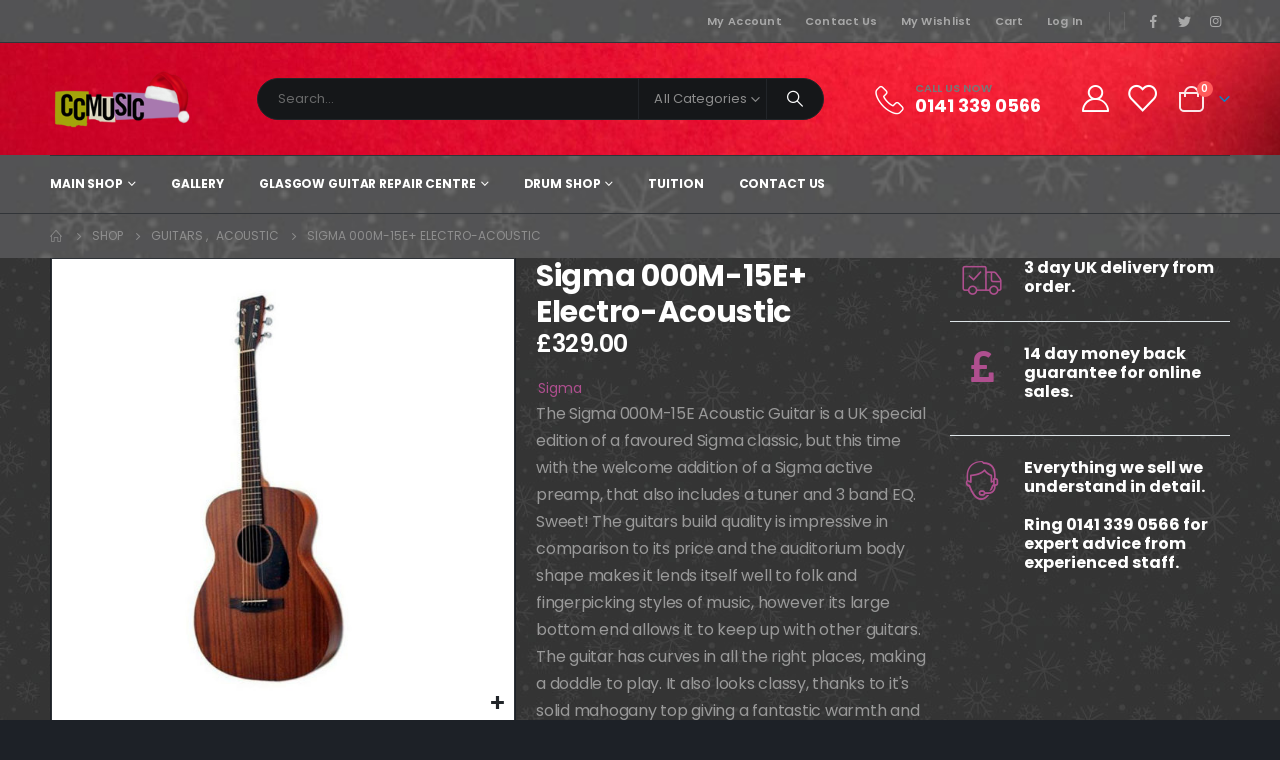

--- FILE ---
content_type: text/html; charset=UTF-8
request_url: https://www.ccmusicshop.co.uk/product/sigma-000m-15e-acoustic-guitar/
body_size: 34072
content:
<!DOCTYPE html> 
<html dir="ltr" lang="en-US" prefix="og: https://ogp.me/ns#"> 
<head>
 
 
 
 
 
 
 
 
 
 
 
 
 
 
 
 
 
 
 
 
 
 
 
 
 
 
 

<script data-cfasync="false">if(navigator.userAgent.match(/MSIE|Internet Explorer/i)||navigator.userAgent.match(/Trident\/7\..*?rv:11/i)){var href=document.location.href;if(!href.match(/[?&]iebrowser/)){if(href.indexOf("?")==-1){if(href.indexOf("#")==-1){document.location.href=href+"?iebrowser=1"}else{document.location.href=href.replace("#","?iebrowser=1#")}}else{if(href.indexOf("#")==-1){document.location.href=href+"&iebrowser=1"}else{document.location.href=href.replace("#","&iebrowser=1#")}}}}</script>
<script data-cfasync="false">class FVMLoader{constructor(e){this.triggerEvents=e,this.eventOptions={passive:!0},this.userEventListener=this.triggerListener.bind(this),this.delayedScripts={normal:[],async:[],defer:[]},this.allJQueries=[]}_addUserInteractionListener(e){this.triggerEvents.forEach(t=>window.addEventListener(t,e.userEventListener,e.eventOptions))}_removeUserInteractionListener(e){this.triggerEvents.forEach(t=>window.removeEventListener(t,e.userEventListener,e.eventOptions))}triggerListener(){this._removeUserInteractionListener(this),"loading"===document.readyState?document.addEventListener("DOMContentLoaded",this._loadEverythingNow.bind(this)):this._loadEverythingNow()}async _loadEverythingNow(){this._runAllDelayedCSS(),this._delayEventListeners(),this._delayJQueryReady(this),this._handleDocumentWrite(),this._registerAllDelayedScripts(),await this._loadScriptsFromList(this.delayedScripts.normal),await this._loadScriptsFromList(this.delayedScripts.defer),await this._loadScriptsFromList(this.delayedScripts.async),await this._triggerDOMContentLoaded(),await this._triggerWindowLoad(),window.dispatchEvent(new Event("wpr-allScriptsLoaded"))}_registerAllDelayedScripts(){document.querySelectorAll("script[type=fvmdelay]").forEach(e=>{e.hasAttribute("src")?e.hasAttribute("async")&&!1!==e.async?this.delayedScripts.async.push(e):e.hasAttribute("defer")&&!1!==e.defer||"module"===e.getAttribute("data-type")?this.delayedScripts.defer.push(e):this.delayedScripts.normal.push(e):this.delayedScripts.normal.push(e)})}_runAllDelayedCSS(){document.querySelectorAll("link[rel=fvmdelay]").forEach(e=>{e.setAttribute("rel","stylesheet")})}async _transformScript(e){return await this._requestAnimFrame(),new Promise(t=>{const n=document.createElement("script");let r;[...e.attributes].forEach(e=>{let t=e.nodeName;"type"!==t&&("data-type"===t&&(t="type",r=e.nodeValue),n.setAttribute(t,e.nodeValue))}),e.hasAttribute("src")?(n.addEventListener("load",t),n.addEventListener("error",t)):(n.text=e.text,t()),e.parentNode.replaceChild(n,e)})}async _loadScriptsFromList(e){const t=e.shift();return t?(await this._transformScript(t),this._loadScriptsFromList(e)):Promise.resolve()}_delayEventListeners(){let e={};function t(t,n){!function(t){function n(n){return e[t].eventsToRewrite.indexOf(n)>=0?"wpr-"+n:n}e[t]||(e[t]={originalFunctions:{add:t.addEventListener,remove:t.removeEventListener},eventsToRewrite:[]},t.addEventListener=function(){arguments[0]=n(arguments[0]),e[t].originalFunctions.add.apply(t,arguments)},t.removeEventListener=function(){arguments[0]=n(arguments[0]),e[t].originalFunctions.remove.apply(t,arguments)})}(t),e[t].eventsToRewrite.push(n)}function n(e,t){let n=e[t];Object.defineProperty(e,t,{get:()=>n||function(){},set(r){e["wpr"+t]=n=r}})}t(document,"DOMContentLoaded"),t(window,"DOMContentLoaded"),t(window,"load"),t(window,"pageshow"),t(document,"readystatechange"),n(document,"onreadystatechange"),n(window,"onload"),n(window,"onpageshow")}_delayJQueryReady(e){let t=window.jQuery;Object.defineProperty(window,"jQuery",{get:()=>t,set(n){if(n&&n.fn&&!e.allJQueries.includes(n)){n.fn.ready=n.fn.init.prototype.ready=function(t){e.domReadyFired?t.bind(document)(n):document.addEventListener("DOMContentLoaded2",()=>t.bind(document)(n))};const t=n.fn.on;n.fn.on=n.fn.init.prototype.on=function(){if(this[0]===window){function e(e){return e.split(" ").map(e=>"load"===e||0===e.indexOf("load.")?"wpr-jquery-load":e).join(" ")}"string"==typeof arguments[0]||arguments[0]instanceof String?arguments[0]=e(arguments[0]):"object"==typeof arguments[0]&&Object.keys(arguments[0]).forEach(t=>{delete Object.assign(arguments[0],{[e(t)]:arguments[0][t]})[t]})}return t.apply(this,arguments),this},e.allJQueries.push(n)}t=n}})}async _triggerDOMContentLoaded(){this.domReadyFired=!0,await this._requestAnimFrame(),document.dispatchEvent(new Event("DOMContentLoaded2")),await this._requestAnimFrame(),window.dispatchEvent(new Event("DOMContentLoaded2")),await this._requestAnimFrame(),document.dispatchEvent(new Event("wpr-readystatechange")),await this._requestAnimFrame(),document.wpronreadystatechange&&document.wpronreadystatechange()}async _triggerWindowLoad(){await this._requestAnimFrame(),window.dispatchEvent(new Event("wpr-load")),await this._requestAnimFrame(),window.wpronload&&window.wpronload(),await this._requestAnimFrame(),this.allJQueries.forEach(e=>e(window).trigger("wpr-jquery-load")),window.dispatchEvent(new Event("wpr-pageshow")),await this._requestAnimFrame(),window.wpronpageshow&&window.wpronpageshow()}_handleDocumentWrite(){const e=new Map;document.write=document.writeln=function(t){const n=document.currentScript,r=document.createRange(),i=n.parentElement;let a=e.get(n);void 0===a&&(a=n.nextSibling,e.set(n,a));const s=document.createDocumentFragment();r.setStart(s,0),s.appendChild(r.createContextualFragment(t)),i.insertBefore(s,a)}}async _requestAnimFrame(){return new Promise(e=>requestAnimationFrame(e))}static run(){const e=new FVMLoader(["keydown","mousemove","touchmove","touchstart","touchend","wheel"]);e._addUserInteractionListener(e)}}FVMLoader.run();</script>
<meta http-equiv="X-UA-Compatible" content="IE=edge"/>
<meta http-equiv="Content-Type" content="text/html; charset=UTF-8"/>
<meta name="viewport" content="width=device-width, initial-scale=1, minimum-scale=1"/><title>Sigma 000M-15E+ Electro-Acoustic - CC Music Shop</title>
<meta name="description" content="The Sigma 000M-15E Acoustic Guitar is a UK special edition of a favoured Sigma classic, but this time with the welcome addition of a Sigma active preamp, that also includes a tuner and 3 band EQ. Sweet! The guitars build quality is impressive in comparison to its price and the auditorium body shape makes it lends itself well to folk and fingerpicking styles of music, however its large bottom end allows it to keep up with other guitars. The guitar has curves in all the right places, making a doddle to play. It also looks classy, thanks to it&#039;s solid mahogany top giving a fantastic warmth and seriously rich tone."/>
<meta name="robots" content="max-image-preview:large"/>
<link rel="canonical" href="https://www.ccmusicshop.co.uk/product/sigma-000m-15e-acoustic-guitar/"/>
<meta property="og:locale" content="en_US"/>
<meta property="og:site_name" content="CC Music Shop - The best music destination in Scotland"/>
<meta property="og:type" content="article"/>
<meta property="og:title" content="Sigma 000M-15E+ Electro-Acoustic - CC Music Shop"/>
<meta property="og:description" content="The Sigma 000M-15E Acoustic Guitar is a UK special edition of a favoured Sigma classic, but this time with the welcome addition of a Sigma active preamp, that also includes a tuner and 3 band EQ. Sweet! The guitars build quality is impressive in comparison to its price and the auditorium body shape makes it lends itself well to folk and fingerpicking styles of music, however its large bottom end allows it to keep up with other guitars. The guitar has curves in all the right places, making a doddle to play. It also looks classy, thanks to it&#039;s solid mahogany top giving a fantastic warmth and seriously rich tone."/>
<meta property="og:url" content="https://www.ccmusicshop.co.uk/product/sigma-000m-15e-acoustic-guitar/"/>
<meta property="article:published_time" content="2016-12-23T15:32:12+00:00"/>
<meta property="article:modified_time" content="2025-02-05T12:04:42+00:00"/>
<meta name="twitter:card" content="summary_large_image"/>
<meta name="twitter:title" content="Sigma 000M-15E+ Electro-Acoustic - CC Music Shop"/>
<meta name="twitter:description" content="The Sigma 000M-15E Acoustic Guitar is a UK special edition of a favoured Sigma classic, but this time with the welcome addition of a Sigma active preamp, that also includes a tuner and 3 band EQ. Sweet! The guitars build quality is impressive in comparison to its price and the auditorium body shape makes it lends itself well to folk and fingerpicking styles of music, however its large bottom end allows it to keep up with other guitars. The guitar has curves in all the right places, making a doddle to play. It also looks classy, thanks to it&#039;s solid mahogany top giving a fantastic warmth and seriously rich tone."/>
<script type="application/ld+json" class="aioseo-schema">
{"@context":"https:\/\/schema.org","@graph":[{"@type":"BreadcrumbList","@id":"https:\/\/www.ccmusicshop.co.uk\/product\/sigma-000m-15e-acoustic-guitar\/#breadcrumblist","itemListElement":[{"@type":"ListItem","@id":"https:\/\/www.ccmusicshop.co.uk#listItem","position":1,"name":"Home","item":"https:\/\/www.ccmusicshop.co.uk","nextItem":{"@type":"ListItem","@id":"https:\/\/www.ccmusicshop.co.uk\/shop\/#listItem","name":"Shop"}},{"@type":"ListItem","@id":"https:\/\/www.ccmusicshop.co.uk\/shop\/#listItem","position":2,"name":"Shop","item":"https:\/\/www.ccmusicshop.co.uk\/shop\/","nextItem":{"@type":"ListItem","@id":"https:\/\/www.ccmusicshop.co.uk\/product-category\/guitars\/#listItem","name":"Guitars"},"previousItem":{"@type":"ListItem","@id":"https:\/\/www.ccmusicshop.co.uk#listItem","name":"Home"}},{"@type":"ListItem","@id":"https:\/\/www.ccmusicshop.co.uk\/product-category\/guitars\/#listItem","position":3,"name":"Guitars","item":"https:\/\/www.ccmusicshop.co.uk\/product-category\/guitars\/","nextItem":{"@type":"ListItem","@id":"https:\/\/www.ccmusicshop.co.uk\/product-category\/guitars\/acoustic\/#listItem","name":"Acoustic"},"previousItem":{"@type":"ListItem","@id":"https:\/\/www.ccmusicshop.co.uk\/shop\/#listItem","name":"Shop"}},{"@type":"ListItem","@id":"https:\/\/www.ccmusicshop.co.uk\/product-category\/guitars\/acoustic\/#listItem","position":4,"name":"Acoustic","item":"https:\/\/www.ccmusicshop.co.uk\/product-category\/guitars\/acoustic\/","nextItem":{"@type":"ListItem","@id":"https:\/\/www.ccmusicshop.co.uk\/product\/sigma-000m-15e-acoustic-guitar\/#listItem","name":"Sigma 000M-15E+ Electro-Acoustic"},"previousItem":{"@type":"ListItem","@id":"https:\/\/www.ccmusicshop.co.uk\/product-category\/guitars\/#listItem","name":"Guitars"}},{"@type":"ListItem","@id":"https:\/\/www.ccmusicshop.co.uk\/product\/sigma-000m-15e-acoustic-guitar\/#listItem","position":5,"name":"Sigma 000M-15E+ Electro-Acoustic","previousItem":{"@type":"ListItem","@id":"https:\/\/www.ccmusicshop.co.uk\/product-category\/guitars\/acoustic\/#listItem","name":"Acoustic"}}]},{"@type":"ItemPage","@id":"https:\/\/www.ccmusicshop.co.uk\/product\/sigma-000m-15e-acoustic-guitar\/#itempage","url":"https:\/\/www.ccmusicshop.co.uk\/product\/sigma-000m-15e-acoustic-guitar\/","name":"Sigma 000M-15E+ Electro-Acoustic - CC Music Shop","description":"The Sigma 000M-15E Acoustic Guitar is a UK special edition of a favoured Sigma classic, but this time with the welcome addition of a Sigma active preamp, that also includes a tuner and 3 band EQ. Sweet! The guitars build quality is impressive in comparison to its price and the auditorium body shape makes it lends itself well to folk and fingerpicking styles of music, however its large bottom end allows it to keep up with other guitars. The guitar has curves in all the right places, making a doddle to play. It also looks classy, thanks to it's solid mahogany top giving a fantastic warmth and seriously rich tone.","inLanguage":"en-US","isPartOf":{"@id":"https:\/\/www.ccmusicshop.co.uk\/#website"},"breadcrumb":{"@id":"https:\/\/www.ccmusicshop.co.uk\/product\/sigma-000m-15e-acoustic-guitar\/#breadcrumblist"},"image":{"@type":"ImageObject","url":"https:\/\/www.ccmusicshop.co.uk\/wp-content\/uploads\/2021\/02\/sigma_ooom_15e-e1613070338156.jpg","@id":"https:\/\/www.ccmusicshop.co.uk\/product\/sigma-000m-15e-acoustic-guitar\/#mainImage","width":1024,"height":1024,"caption":"Sigma 000M-15E+ Electro-Acoustic"},"primaryImageOfPage":{"@id":"https:\/\/www.ccmusicshop.co.uk\/product\/sigma-000m-15e-acoustic-guitar\/#mainImage"},"datePublished":"2016-12-23T15:32:12+00:00","dateModified":"2025-02-05T12:04:42+00:00"},{"@type":"Organization","@id":"https:\/\/www.ccmusicshop.co.uk\/#organization","name":"CC Music Shop","description":"The best music destination in Scotland","url":"https:\/\/www.ccmusicshop.co.uk\/"},{"@type":"WebSite","@id":"https:\/\/www.ccmusicshop.co.uk\/#website","url":"https:\/\/www.ccmusicshop.co.uk\/","name":"CC Music Shop","description":"The best music destination in Scotland","inLanguage":"en-US","publisher":{"@id":"https:\/\/www.ccmusicshop.co.uk\/#organization"}}]}
</script>
<meta name="google-site-verification" content="UImbt8XNciG5Knlq50XXxdF8Ll_zrSDfX9x5qKlMAzQ"/>
<link rel="alternate" type="application/rss+xml" title="CC Music Shop &raquo; Feed" href="https://www.ccmusicshop.co.uk/feed/"/>
<link rel="alternate" type="application/rss+xml" title="CC Music Shop &raquo; Comments Feed" href="https://www.ccmusicshop.co.uk/comments/feed/"/>
<meta name="google-site-verification" content="3IejBqY14U0yFJeFVwGngtIafME1xkTwb4xeRhVynzw"/> 
<link rel="profile" href="https://gmpg.org/xfn/11"/> 
<script>window._wca=window._wca||[];</script>
<link rel="shortcut icon" href="//www.ccmusicshop.com/wp-content/uploads/2021/01/ccfav_new.png" type="image/x-icon"/> 
<script src="//www.googletagmanager.com/gtag/js?id=G-S70V7LDWCS" data-cfasync="false" data-wpfc-render="false" async></script>
<script data-cfasync="false" data-wpfc-render="false">var mi_version='9.11.1';var mi_track_user=true;var mi_no_track_reason='';var MonsterInsightsDefaultLocations={"page_location":"https:\/\/www.ccmusicshop.co.uk\/product\/sigma-000m-15e-acoustic-guitar\/"};if(typeof MonsterInsightsPrivacyGuardFilter==='function'){var MonsterInsightsLocations=(typeof MonsterInsightsExcludeQuery==='object')?MonsterInsightsPrivacyGuardFilter(MonsterInsightsExcludeQuery):MonsterInsightsPrivacyGuardFilter(MonsterInsightsDefaultLocations);}else{var MonsterInsightsLocations=(typeof MonsterInsightsExcludeQuery==='object')?MonsterInsightsExcludeQuery:MonsterInsightsDefaultLocations;}var disableStrs=['ga-disable-G-S70V7LDWCS',];function __gtagTrackerIsOptedOut(){for(var index=0;index<disableStrs.length;index++){if(document.cookie.indexOf(disableStrs[index]+'=true')>-1){return true;}}return false;}if(__gtagTrackerIsOptedOut()){for(var index=0;index<disableStrs.length;index++){window[disableStrs[index]]=true;}}function __gtagTrackerOptout(){for(var index=0;index<disableStrs.length;index++){document.cookie=disableStrs[index]+'=true; expires=Thu, 31 Dec 2099 23:59:59 UTC; path=/';window[disableStrs[index]]=true;}}if('undefined'===typeof gaOptout){function gaOptout(){__gtagTrackerOptout();}}window.dataLayer=window.dataLayer||[];window.MonsterInsightsDualTracker={helpers:{},trackers:{},};if(mi_track_user){function __gtagDataLayer(){dataLayer.push(arguments);}function __gtagTracker(type,name,parameters){if(!parameters){parameters={};}if(parameters.send_to){__gtagDataLayer.apply(null,arguments);return;}if(type==='event'){parameters.send_to=monsterinsights_frontend.v4_id;var hookName=name;if(typeof parameters['event_category']!=='undefined'){hookName=parameters['event_category']+':'+name;}if(typeof MonsterInsightsDualTracker.trackers[hookName]!=='undefined'){MonsterInsightsDualTracker.trackers[hookName](parameters);}else{__gtagDataLayer('event',name,parameters);}}else{__gtagDataLayer.apply(null,arguments);}}__gtagTracker('js',new Date());__gtagTracker('set',{'developer_id.dZGIzZG':true,});if(MonsterInsightsLocations.page_location){__gtagTracker('set',MonsterInsightsLocations);}__gtagTracker('config','G-S70V7LDWCS',{"forceSSL":"true","link_attribution":"true"});window.gtag=__gtagTracker;(function(){var noopfn=function(){return null;};var newtracker=function(){return new Tracker();};var Tracker=function(){return null;};var p=Tracker.prototype;p.get=noopfn;p.set=noopfn;p.send=function(){var args=Array.prototype.slice.call(arguments);args.unshift('send');__gaTracker.apply(null,args);};var __gaTracker=function(){var len=arguments.length;if(len===0){return;}var f=arguments[len-1];if(typeof f!=='object'||f===null||typeof f.hitCallback!=='function'){if('send'===arguments[0]){var hitConverted,hitObject=false,action;if('event'===arguments[1]){if('undefined'!==typeof arguments[3]){hitObject={'eventAction':arguments[3],'eventCategory':arguments[2],'eventLabel':arguments[4],'value':arguments[5]?arguments[5]:1,}}}if('pageview'===arguments[1]){if('undefined'!==typeof arguments[2]){hitObject={'eventAction':'page_view','page_path':arguments[2],}}}if(typeof arguments[2]==='object'){hitObject=arguments[2];}if(typeof arguments[5]==='object'){Object.assign(hitObject,arguments[5]);}if('undefined'!==typeof arguments[1].hitType){hitObject=arguments[1];if('pageview'===hitObject.hitType){hitObject.eventAction='page_view';}}if(hitObject){action='timing'===arguments[1].hitType?'timing_complete':hitObject.eventAction;hitConverted=mapArgs(hitObject);__gtagTracker('event',action,hitConverted);}}return;}function mapArgs(args){var arg,hit={};var gaMap={'eventCategory':'event_category','eventAction':'event_action','eventLabel':'event_label','eventValue':'event_value','nonInteraction':'non_interaction','timingCategory':'event_category','timingVar':'name','timingValue':'value','timingLabel':'event_label','page':'page_path','location':'page_location','title':'page_title','referrer':'page_referrer',};for(arg in args){if(!(!args.hasOwnProperty(arg)||!gaMap.hasOwnProperty(arg))){hit[gaMap[arg]]=args[arg];}else{hit[arg]=args[arg];}}return hit;}try{f.hitCallback();}catch(ex){}};__gaTracker.create=newtracker;__gaTracker.getByName=newtracker;__gaTracker.getAll=function(){return[];};__gaTracker.remove=noopfn;__gaTracker.loaded=true;window['__gaTracker']=__gaTracker;})();}else{console.log("");(function(){function __gtagTracker(){return null;}window['__gtagTracker']=__gtagTracker;window['gtag']=__gtagTracker;})();}</script>
<style id='wp-img-auto-sizes-contain-inline-css' media="all">img:is([sizes=auto i],[sizes^="auto," i]){contain-intrinsic-size:3000px 1500px}</style> 
<link rel='stylesheet' id='berocket_product_brand_style-css' href='https://www.ccmusicshop.co.uk/wp-content/cache/fvm/min/1767714775-css64f2ed5fc87627d29d2403e226215702a3d02f1aaceb8ad2b9a05222c2bb7.css' media='all'/> 
<link rel='stylesheet' id='acfwf-wc-cart-block-integration-css' href='https://www.ccmusicshop.co.uk/wp-content/cache/fvm/min/1767714775-css047a3ea0a71f55c2f68d9eba08aeb3e0c80cd01efa79d9cd5dad25c67d26c.css' media='all'/> 
<link rel='stylesheet' id='acfwf-wc-checkout-block-integration-css' href='https://www.ccmusicshop.co.uk/wp-content/cache/fvm/min/1767714775-cssecf7f1826a33952f772c551348ef7cefff4d70e8acd0de9a6da8b0fb84b65.css' media='all'/> 
<style id='wp-block-library-inline-css' media="all">:root{--wp-block-synced-color:#7a00df;--wp-block-synced-color--rgb:122,0,223;--wp-bound-block-color:var(--wp-block-synced-color);--wp-editor-canvas-background:#ddd;--wp-admin-theme-color:#007cba;--wp-admin-theme-color--rgb:0,124,186;--wp-admin-theme-color-darker-10:#006ba1;--wp-admin-theme-color-darker-10--rgb:0,107,160.5;--wp-admin-theme-color-darker-20:#005a87;--wp-admin-theme-color-darker-20--rgb:0,90,135;--wp-admin-border-width-focus:2px}@media (min-resolution:192dpi){:root{--wp-admin-border-width-focus:1.5px}}.wp-element-button{cursor:pointer}:root .has-very-light-gray-background-color{background-color:#eee}:root .has-very-dark-gray-background-color{background-color:#313131}:root .has-very-light-gray-color{color:#eee}:root .has-very-dark-gray-color{color:#313131}:root .has-vivid-green-cyan-to-vivid-cyan-blue-gradient-background{background:linear-gradient(135deg,#00d084,#0693e3)}:root .has-purple-crush-gradient-background{background:linear-gradient(135deg,#34e2e4,#4721fb 50%,#ab1dfe)}:root .has-hazy-dawn-gradient-background{background:linear-gradient(135deg,#faaca8,#dad0ec)}:root .has-subdued-olive-gradient-background{background:linear-gradient(135deg,#fafae1,#67a671)}:root .has-atomic-cream-gradient-background{background:linear-gradient(135deg,#fdd79a,#004a59)}:root .has-nightshade-gradient-background{background:linear-gradient(135deg,#330968,#31cdcf)}:root .has-midnight-gradient-background{background:linear-gradient(135deg,#020381,#2874fc)}:root{--wp--preset--font-size--normal:16px;--wp--preset--font-size--huge:42px}.has-regular-font-size{font-size:1em}.has-larger-font-size{font-size:2.625em}.has-normal-font-size{font-size:var(--wp--preset--font-size--normal)}.has-huge-font-size{font-size:var(--wp--preset--font-size--huge)}.has-text-align-center{text-align:center}.has-text-align-left{text-align:left}.has-text-align-right{text-align:right}.has-fit-text{white-space:nowrap!important}#end-resizable-editor-section{display:none}.aligncenter{clear:both}.items-justified-left{justify-content:flex-start}.items-justified-center{justify-content:center}.items-justified-right{justify-content:flex-end}.items-justified-space-between{justify-content:space-between}.screen-reader-text{border:0;clip-path:inset(50%);height:1px;margin:-1px;overflow:hidden;padding:0;position:absolute;width:1px;word-wrap:normal!important}.screen-reader-text:focus{background-color:#ddd;clip-path:none;color:#444;display:block;font-size:1em;height:auto;left:5px;line-height:normal;padding:15px 23px 14px;text-decoration:none;top:5px;width:auto;z-index:100000}html :where(.has-border-color){border-style:solid}html :where([style*=border-top-color]){border-top-style:solid}html :where([style*=border-right-color]){border-right-style:solid}html :where([style*=border-bottom-color]){border-bottom-style:solid}html :where([style*=border-left-color]){border-left-style:solid}html :where([style*=border-width]){border-style:solid}html :where([style*=border-top-width]){border-top-style:solid}html :where([style*=border-right-width]){border-right-style:solid}html :where([style*=border-bottom-width]){border-bottom-style:solid}html :where([style*=border-left-width]){border-left-style:solid}html :where(img[class*=wp-image-]){height:auto;max-width:100%}:where(figure){margin:0 0 1em}html :where(.is-position-sticky){--wp-admin--admin-bar--position-offset:var(--wp-admin--admin-bar--height,0px)}@media screen and (max-width:600px){html :where(.is-position-sticky){--wp-admin--admin-bar--position-offset:0px}}</style>
<style id='global-styles-inline-css' media="all">:root{--wp--preset--aspect-ratio--square:1;--wp--preset--aspect-ratio--4-3:4/3;--wp--preset--aspect-ratio--3-4:3/4;--wp--preset--aspect-ratio--3-2:3/2;--wp--preset--aspect-ratio--2-3:2/3;--wp--preset--aspect-ratio--16-9:16/9;--wp--preset--aspect-ratio--9-16:9/16;--wp--preset--color--black:#000;--wp--preset--color--cyan-bluish-gray:#abb8c3;--wp--preset--color--white:#fff;--wp--preset--color--pale-pink:#f78da7;--wp--preset--color--vivid-red:#cf2e2e;--wp--preset--color--luminous-vivid-orange:#ff6900;--wp--preset--color--luminous-vivid-amber:#fcb900;--wp--preset--color--light-green-cyan:#7bdcb5;--wp--preset--color--vivid-green-cyan:#00d084;--wp--preset--color--pale-cyan-blue:#8ed1fc;--wp--preset--color--vivid-cyan-blue:#0693e3;--wp--preset--color--vivid-purple:#9b51e0;--wp--preset--color--primary:#af4f8f;--wp--preset--color--secondary:#66cdcd;--wp--preset--color--tertiary:#2baab1;--wp--preset--color--quaternary:#0e0f11;--wp--preset--color--dark:#222529;--wp--preset--color--light:#fff;--wp--preset--gradient--vivid-cyan-blue-to-vivid-purple:linear-gradient(135deg,#0693e3 0%,#9b51e0 100%);--wp--preset--gradient--light-green-cyan-to-vivid-green-cyan:linear-gradient(135deg,#7adcb4 0%,#00d082 100%);--wp--preset--gradient--luminous-vivid-amber-to-luminous-vivid-orange:linear-gradient(135deg,#fcb900 0%,#ff6900 100%);--wp--preset--gradient--luminous-vivid-orange-to-vivid-red:linear-gradient(135deg,#ff6900 0%,#cf2e2e 100%);--wp--preset--gradient--very-light-gray-to-cyan-bluish-gray:linear-gradient(135deg,#eee 0%,#a9b8c3 100%);--wp--preset--gradient--cool-to-warm-spectrum:linear-gradient(135deg,#4aeadc 0%,#9778d1 20%,#cf2aba 40%,#ee2c82 60%,#fb6962 80%,#fef84c 100%);--wp--preset--gradient--blush-light-purple:linear-gradient(135deg,#ffceec 0%,#9896f0 100%);--wp--preset--gradient--blush-bordeaux:linear-gradient(135deg,#fecda5 0%,#fe2d2d 50%,#6b003e 100%);--wp--preset--gradient--luminous-dusk:linear-gradient(135deg,#ffcb70 0%,#c751c0 50%,#4158d0 100%);--wp--preset--gradient--pale-ocean:linear-gradient(135deg,#fff5cb 0%,#b6e3d4 50%,#33a7b5 100%);--wp--preset--gradient--electric-grass:linear-gradient(135deg,#caf880 0%,#71ce7e 100%);--wp--preset--gradient--midnight:linear-gradient(135deg,#020381 0%,#2874fc 100%);--wp--preset--font-size--small:13px;--wp--preset--font-size--medium:20px;--wp--preset--font-size--large:36px;--wp--preset--font-size--x-large:42px;--wp--preset--spacing--20:.44rem;--wp--preset--spacing--30:.67rem;--wp--preset--spacing--40:1rem;--wp--preset--spacing--50:1.5rem;--wp--preset--spacing--60:2.25rem;--wp--preset--spacing--70:3.38rem;--wp--preset--spacing--80:5.06rem;--wp--preset--shadow--natural:6px 6px 9px rgba(0,0,0,.2);--wp--preset--shadow--deep:12px 12px 50px rgba(0,0,0,.4);--wp--preset--shadow--sharp:6px 6px 0 rgba(0,0,0,.2);--wp--preset--shadow--outlined:6px 6px 0 -3px #fff , 6px 6px #000;--wp--preset--shadow--crisp:6px 6px 0 #000}:where(.is-layout-flex){gap:.5em}:where(.is-layout-grid){gap:.5em}body .is-layout-flex{display:flex}.is-layout-flex{flex-wrap:wrap;align-items:center}.is-layout-flex>:is(*,div){margin:0}body .is-layout-grid{display:grid}.is-layout-grid>:is(*,div){margin:0}:where(.wp-block-columns.is-layout-flex){gap:2em}:where(.wp-block-columns.is-layout-grid){gap:2em}:where(.wp-block-post-template.is-layout-flex){gap:1.25em}:where(.wp-block-post-template.is-layout-grid){gap:1.25em}.has-black-color{color:var(--wp--preset--color--black)!important}.has-cyan-bluish-gray-color{color:var(--wp--preset--color--cyan-bluish-gray)!important}.has-white-color{color:var(--wp--preset--color--white)!important}.has-pale-pink-color{color:var(--wp--preset--color--pale-pink)!important}.has-vivid-red-color{color:var(--wp--preset--color--vivid-red)!important}.has-luminous-vivid-orange-color{color:var(--wp--preset--color--luminous-vivid-orange)!important}.has-luminous-vivid-amber-color{color:var(--wp--preset--color--luminous-vivid-amber)!important}.has-light-green-cyan-color{color:var(--wp--preset--color--light-green-cyan)!important}.has-vivid-green-cyan-color{color:var(--wp--preset--color--vivid-green-cyan)!important}.has-pale-cyan-blue-color{color:var(--wp--preset--color--pale-cyan-blue)!important}.has-vivid-cyan-blue-color{color:var(--wp--preset--color--vivid-cyan-blue)!important}.has-vivid-purple-color{color:var(--wp--preset--color--vivid-purple)!important}.has-black-background-color{background-color:var(--wp--preset--color--black)!important}.has-cyan-bluish-gray-background-color{background-color:var(--wp--preset--color--cyan-bluish-gray)!important}.has-white-background-color{background-color:var(--wp--preset--color--white)!important}.has-pale-pink-background-color{background-color:var(--wp--preset--color--pale-pink)!important}.has-vivid-red-background-color{background-color:var(--wp--preset--color--vivid-red)!important}.has-luminous-vivid-orange-background-color{background-color:var(--wp--preset--color--luminous-vivid-orange)!important}.has-luminous-vivid-amber-background-color{background-color:var(--wp--preset--color--luminous-vivid-amber)!important}.has-light-green-cyan-background-color{background-color:var(--wp--preset--color--light-green-cyan)!important}.has-vivid-green-cyan-background-color{background-color:var(--wp--preset--color--vivid-green-cyan)!important}.has-pale-cyan-blue-background-color{background-color:var(--wp--preset--color--pale-cyan-blue)!important}.has-vivid-cyan-blue-background-color{background-color:var(--wp--preset--color--vivid-cyan-blue)!important}.has-vivid-purple-background-color{background-color:var(--wp--preset--color--vivid-purple)!important}.has-black-border-color{border-color:var(--wp--preset--color--black)!important}.has-cyan-bluish-gray-border-color{border-color:var(--wp--preset--color--cyan-bluish-gray)!important}.has-white-border-color{border-color:var(--wp--preset--color--white)!important}.has-pale-pink-border-color{border-color:var(--wp--preset--color--pale-pink)!important}.has-vivid-red-border-color{border-color:var(--wp--preset--color--vivid-red)!important}.has-luminous-vivid-orange-border-color{border-color:var(--wp--preset--color--luminous-vivid-orange)!important}.has-luminous-vivid-amber-border-color{border-color:var(--wp--preset--color--luminous-vivid-amber)!important}.has-light-green-cyan-border-color{border-color:var(--wp--preset--color--light-green-cyan)!important}.has-vivid-green-cyan-border-color{border-color:var(--wp--preset--color--vivid-green-cyan)!important}.has-pale-cyan-blue-border-color{border-color:var(--wp--preset--color--pale-cyan-blue)!important}.has-vivid-cyan-blue-border-color{border-color:var(--wp--preset--color--vivid-cyan-blue)!important}.has-vivid-purple-border-color{border-color:var(--wp--preset--color--vivid-purple)!important}.has-vivid-cyan-blue-to-vivid-purple-gradient-background{background:var(--wp--preset--gradient--vivid-cyan-blue-to-vivid-purple)!important}.has-light-green-cyan-to-vivid-green-cyan-gradient-background{background:var(--wp--preset--gradient--light-green-cyan-to-vivid-green-cyan)!important}.has-luminous-vivid-amber-to-luminous-vivid-orange-gradient-background{background:var(--wp--preset--gradient--luminous-vivid-amber-to-luminous-vivid-orange)!important}.has-luminous-vivid-orange-to-vivid-red-gradient-background{background:var(--wp--preset--gradient--luminous-vivid-orange-to-vivid-red)!important}.has-very-light-gray-to-cyan-bluish-gray-gradient-background{background:var(--wp--preset--gradient--very-light-gray-to-cyan-bluish-gray)!important}.has-cool-to-warm-spectrum-gradient-background{background:var(--wp--preset--gradient--cool-to-warm-spectrum)!important}.has-blush-light-purple-gradient-background{background:var(--wp--preset--gradient--blush-light-purple)!important}.has-blush-bordeaux-gradient-background{background:var(--wp--preset--gradient--blush-bordeaux)!important}.has-luminous-dusk-gradient-background{background:var(--wp--preset--gradient--luminous-dusk)!important}.has-pale-ocean-gradient-background{background:var(--wp--preset--gradient--pale-ocean)!important}.has-electric-grass-gradient-background{background:var(--wp--preset--gradient--electric-grass)!important}.has-midnight-gradient-background{background:var(--wp--preset--gradient--midnight)!important}.has-small-font-size{font-size:var(--wp--preset--font-size--small)!important}.has-medium-font-size{font-size:var(--wp--preset--font-size--medium)!important}.has-large-font-size{font-size:var(--wp--preset--font-size--large)!important}.has-x-large-font-size{font-size:var(--wp--preset--font-size--x-large)!important}</style> 
<style id='classic-theme-styles-inline-css' media="all">.wp-block-button__link{color:#fff;background-color:#32373c;border-radius:9999px;box-shadow:none;text-decoration:none;padding:calc(.667em + 2px) calc(1.333em + 2px);font-size:1.125em}.wp-block-file__button{background:#32373c;color:#fff;text-decoration:none}</style> 
<link rel='stylesheet' id='contact-form-7-css' href='https://www.ccmusicshop.co.uk/wp-content/cache/fvm/min/1767714775-css4b0efeaef2e5441fc98bffef42f183346936a46c4a019a20ed6983ba5bb06.css' media='all'/> 
<style id='woocommerce-inline-inline-css' media="all">.woocommerce form .form-row .required{visibility:visible}</style> 
<link rel='stylesheet' id='gateway-css' href='https://www.ccmusicshop.co.uk/wp-content/cache/fvm/min/1767714775-cssa29f77e6bd23fefa972a725ee8cd7c1422f0d21b570e22142482ef5185cf1.css' media='all'/> 
<link rel='stylesheet' id='woosb-frontend-css' href='https://www.ccmusicshop.co.uk/wp-content/cache/fvm/min/1767714775-css0d6b9bb4994f8c4c1be5626adf579e0c7176a3d862402efaae68d84b504b9.css' media='all'/> 
<link rel='stylesheet' id='wc_stripe_express_checkout_style-css' href='https://www.ccmusicshop.co.uk/wp-content/cache/fvm/min/1767714775-css002336783f7b760b49231facdc1c10d1f20352cddf9d88002822766523b3c.css' media='all'/> 
<link rel='stylesheet' id='porto-css-vars-css' href='https://www.ccmusicshop.co.uk/wp-content/cache/fvm/min/1767714775-css07b6de183afc33df619c4b267b74cfa0d815e41234f3ca29bd84dca3f28a7.css' media='all'/> 
<link rel='stylesheet' id='js_composer_front-css' href='https://www.ccmusicshop.co.uk/wp-content/cache/fvm/min/1767714775-css39a0fe63b706270c7e0e238140169bc40a4bad6470f4be7ec8fa86c67ca4b.css' media='all'/> 
<link rel='stylesheet' id='bootstrap-css' href='https://www.ccmusicshop.co.uk/wp-content/cache/fvm/min/1767714775-css0b9e8d8c2d87c11e9b3c0b9fb320564c73355b0fd25280b72ad22584cb6b2.css' media='all'/> 
<link rel='stylesheet' id='porto-plugins-css' href='https://www.ccmusicshop.co.uk/wp-content/cache/fvm/min/1767714775-css9b27e6f0102b2f477cfc0a24ec14a68b4b6dfb7792c581adf4a0fce8554f6.css' media='all'/> 
<link rel='stylesheet' id='porto-theme-css' href='https://www.ccmusicshop.co.uk/wp-content/cache/fvm/min/1767714775-csscc7a25e0360850e84b521e2484c218dec7bdb843cf139ac77ac6921ebe0d4.css' media='all'/> 
<link rel='stylesheet' id='porto-shortcodes-css' href='https://www.ccmusicshop.co.uk/wp-content/cache/fvm/min/1767714775-cssc421ae8d4c9591701a9e5809555b4863bac6eee11a24b3917c0d889ba51cd.css' media='all'/> 
<link rel='stylesheet' id='porto-theme-shop-css' href='https://www.ccmusicshop.co.uk/wp-content/cache/fvm/min/1767714775-css582c426aad1bc7ce6d51b5895eb843db8d76541c7a7f52206f5aa8bdd82d9.css' media='all'/> 
<link rel='stylesheet' id='porto-theme-wpb-css' href='https://www.ccmusicshop.co.uk/wp-content/cache/fvm/min/1767714775-cssd0afc92615228f5f63089c7115240df3390c58096a08db189815d8c2f3b68.css' media='all'/> 
<link rel='stylesheet' id='porto-dynamic-style-css' href='https://www.ccmusicshop.co.uk/wp-content/cache/fvm/min/1767714775-cssf45ec4507640bade044359ba8f60d7446766abc0407c9cca7ae8c029284b9.css' media='all'/> 
<link rel='stylesheet' id='porto-account-login-style-css' href='https://www.ccmusicshop.co.uk/wp-content/cache/fvm/min/1767714775-css4631be6e2377edb47129e0da041dcb77ea0ceaa74b2b1ae5fcb22fe8faae1.css' media='all'/> 
<link rel='stylesheet' id='porto-sp-skeleton-css' href='https://www.ccmusicshop.co.uk/wp-content/cache/fvm/min/1767714775-css22165483a51fcd637b69e9cb0106f55a08cf4c56fd72e4fdea71e75981241.css' media='all'/> 
<link rel='stylesheet' id='porto-sp-layout-css' href='https://www.ccmusicshop.co.uk/wp-content/cache/fvm/min/1767714775-css907c9fda2baa394111cf232c2245164a45c5beb5ed92122c85964eb619b1e.css' media='all'/> 
<link rel='stylesheet' id='porto-style-css' href='https://www.ccmusicshop.co.uk/wp-content/cache/fvm/min/1767714775-cssf10839f2b352701a83b9023438096c66fde78aa68c43121ac3b2d5918bf2e.css' media='all'/> 
<style id='porto-style-inline-css' media="all">.side-header-narrow-bar-logo{max-width:150px}.page-top ul.breadcrumb>li.home{display:inline-block}.page-top ul.breadcrumb>li.home a{position:relative;width:14px;text-indent:-9999px}.page-top ul.breadcrumb>li.home a:after{content:"\e883";font-family:'porto';float:left;text-indent:0}.product-images .img-thumbnail .inner,.product-images .img-thumbnail .inner img{-webkit-transform:none;transform:none}.sticky-product{position:fixed;top:0;left:0;width:100%;z-index:100;background-color:#fff;box-shadow:0 3px 5px rgba(0,0,0,.08);padding:15px 0}.sticky-product.pos-bottom{top:auto;bottom:0;box-shadow:0 -3px 5px rgba(0,0,0,.08)}.sticky-product .container{display:-ms-flexbox;display:flex;-ms-flex-align:center;align-items:center;-ms-flex-wrap:wrap;flex-wrap:wrap}.sticky-product .sticky-image{max-width:60px;margin-right:15px}.sticky-product .add-to-cart{-ms-flex:1;flex:1;text-align:right;margin-top:5px}.sticky-product .product-name{font-size:16px;font-weight:600;line-height:inherit;margin-bottom:0}.sticky-product .sticky-detail{line-height:1.5;display:-ms-flexbox;display:flex}.sticky-product .star-rating{margin:5px 15px;font-size:1em}.sticky-product .availability{padding-top:2px}.sticky-product .sticky-detail .price{font-family:Poppins,Poppins,sans-serif;font-weight:400;margin-bottom:0;font-size:1.3em;line-height:1.5}@media (max-width:992px){.sticky-product .container{padding-left:var(--porto-grid-gutter-width);padding-right:var(--porto-grid-gutter-width)}}@media (max-width:767px){.sticky-product{display:none}}.page-top{padding:10px 0;min-height:44px}.main-content,.left-sidebar,.right-sidebar{padding-top:0}.ls-80{letter-spacing:.08em}.ls-n-20{letter-spacing:-.02em}.ls-150{letter-spacing:.15em}.home-banner-slider h2.vc_custom_heading,.custom-font4{font-family:'Segoe Script','Savoye LET'}.btn-modern{font-family:Poppins;font-weight:700;letter-spacing:.01em;padding:1em 1.6em}.btn-modern.btn-lg{font-size:1em;padding-left:2.8em;padding-right:2.8em}.btn-modern.btn-xl{font-size:1.1428em;padding:1.25em 3em}.btn-modern.vc_btn3-block{letter-spacing:.15em}.porto-block-html-top{font-family:Poppins;font-weight:500;font-size:.9286em;line-height:1.4;letter-spacing:.025em;overflow:hidden}.porto-block-html-top .mfp-close{top:50%;transform:translateY(-50%) rotateZ(45deg);color:inherit;opacity:.7}.porto-block-html-top small{font-size:.8461em;font-weight:400;opacity:.5}.porto-block-html-top a{text-transform:uppercase;display:inline-block;padding:.4rem .5rem;font-size:.625rem;font-weight:700;background:#0075af;color:#fff;text-decoration:none}#header{border-bottom:1px solid #313438}#header .header-top{letter-spacing:.025em}#header .header-top .top-links>li.menu-item>a{text-transform:none}#header .separator{height:1.6em}#header .share-links a{width:26px;height:26px}#header .share-links a:not(:hover){background:none;color:inherit}#header .main-menu>li.menu-item,.main-menu-wrap .main-menu .menu-custom-block a:not(:last-child){margin-right:35px}#header .porto-sicon-box{margin-bottom:0}#header .porto-sicon-box .porto-icon{margin-right:8px}#header .wishlist i,#header .my-account i{font-size:27px;display:block}#header .searchform-popup .search-toggle{width:30px}#header .searchform input{height:40px}#header .searchform select,#header .searchform button,#header .searchform .selectric .label{height:40px;line-height:40px}#header .searchform .selectric .label{padding-left:15px}@media (min-width:992px){#header .header-main .header-left{flex:0 0 16.6666%}#header .header-main .header-right,#header .searchform .text{flex:1}#header .searchform-popup{flex:1;padding-left:10px}#header .searchform{width:100%;box-shadow:none}#header .searchform.searchform-cats input{width:100%}}@media (max-width:767px){#header .header-top .header-right{-ms-flex:1;flex:1;-ms-flex-pack:start;justify-content:flex-start}#header .header-top .view-switcher{margin-left:0}#header .header-top .share-links{-ms-flex:1;flex:1}#header .header-top .separator{display:none}}@media (max-width:575px){#header .header-right .searchform{right:-120px}}.header-bottom .container{position:relative}.header-bottom .container:before{content:'';position:absolute;top:0;left:10px;right:10px;width:calc(100% - 20px);border-top:1px solid #313438}#mini-cart{font-size:32px!important}#mini-cart .minicart-icon{width:25px;height:20px;border:2px solid #fff;border-radius:0 0 5px 5px;position:relative;opacity:.9;margin:6px 3px 0}#mini-cart .minicart-icon:before{content:'';position:absolute;border:2px solid;border-color:inherit;border-bottom:none;border-radius:10px 10px 0 0;left:50%;top:-8px;margin-left:-7.5px;width:15px;height:11px}@media (max-width:991px){#header .header-top .top-links,#header .separator:first-of-type{display:none}}.slider-title{font-size:1.125rem;letter-spacing:-.02em}.coupon-sale-text{transform:rotate(-2deg);letter-spacing:-.01em;position:relative}.coupon-sale-text b{display:inline-block;font-size:1.6em;font-weight:700;padding:5px 8px;background-color:#ff7272;color:#fff}.coupon-sale-dark-bg b{background:#222529}.coupon-sale-text i{font-style:normal;position:absolute;left:-2.25em;top:50%;transform:translateY(-50%) rotate(-90deg);font-size:.65em;opacity:.6;letter-spacing:0}.top-icon .porto-sicon-header{margin-bottom:.75rem}.top-icon .porto-sicon-header p{font-family:Poppins;margin-bottom:0}article.post-grid .clearfix,article.post .post-meta i{display:none}article.post .post-meta{margin-top:-.75rem}article.post .post-meta a{color:#999;font-size:.625rem;text-transform:uppercase}.blog-posts .post .entry-title{font-family:Open Sans;font-size:1.125rem;font-weight:700;line-height:1}.blog-posts .post .entry-title a{color:inherit}.blog-posts .post p{font-size:.9286em}article.post .post-image .post-date{right:auto;left:10px;font-family:Poppins;background:#222529;letter-spacing:.05em;width:45px}.blog-posts .post .post-date .day{background:none;color:#fff;padding-bottom:0;font-size:1.125rem;line-height:1}.blog-posts .post .post-date .month{background:none;padding-bottom:8px;line-height:1;font-size:.7rem;text-transform:uppercase;opacity:.6;font-weight:400}.widget .widget-title,.widget .widgettitle,#footer .widget-title{font-size:1rem}.porto-products.title-border-middle>.section-title{margin-bottom:.5rem}.add-links .add_to_cart_button,.add-links .add_to_cart_read_more{font-size:.75rem;font-weight:600!important}.products-slider.owl-carousel .product{margin-bottom:25px;margin-top:10px}.products-slider.owl-carousel .owl-item:hover{z-index:2}.products-slider.owl-carousel .owl-dot span{color:#a8a8a8}ul.products:not(.list) li.product-col:hover .product-image{box-shadow:none}ul.products:not(.list) li.product-col:hover .product-inner{box-shadow:0 5px 25px 0 rgba(0,0,0,.08)}.add-links .add_to_cart_button{padding:0 1.2em;color:#6f6e6b}.add-links .add_to_cart_button:before{display:none}li.product-col:hover .add-links .add_to_cart_button{padding:0 .7143em}li.product-col:hover .add-links .add_to_cart_button:before{display:inline-block}.labels .onhot,.labels .onsale{border-radius:12px;padding-left:.8em;padding-right:.8em}.products-slider.owl-carousel .owl-stage-outer{padding-left:5px;padding-right:5px;margin-left:-5px;margin-right:-5px}@media (max-width:575px){.products-slider.owl-carousel .owl-stage-outer{padding-left:2px;padding-right:2px;margin-left:-2px;margin-right:-2px}}li.product-category .thumb-info,li.product-category .thumb-info img,li.product-category .thumb-info-wrapper:after{border-radius:50%}ul.category-color-dark li.product-category .thumb-info-title{background:#222529;color:#fff;padding:.75rem .5rem 1.25rem}ul.products li.product-category .thumb-info h3{letter-spacing:0;font-family:Poppins}li.product-col.product-default h3,ul.product_list_widget li .product-details a{color:#fff}ul.grid li.product-col h3{margin-left:.5rem;margin-right:.5rem}#footer .footer-main .container:after{content:'';display:block;position:absolute;left:10px;right:10px;bottom:0;border-bottom:1px solid #313438}#footer .contact-details i{display:none}#footer .contact-details span{padding-left:0;line-height:1.4}#footer .contact-details strong{padding-left:0;text-transform:uppercase;line-height:1.4}#footer .share-links a{width:40px;height:40px;border-radius:20px;border:1px solid #313438;box-shadow:none}#footer .widget .tagcloud a{background:none;color:inherit;border-radius:0;font-size:11px!important;font-weight:400;text-transform:none;padding:.6em;border:1px solid #313438}#footer .widget .tagcloud a:hover{border-color:#fff;color:#fff}#footer .widget_wysija_cont .wysija-paragraph{display:block;margin-bottom:1rem}#footer .widget_wysija_cont .wysija-input{border-radius:30px;background:#292c30;padding-left:1.5rem;font-size:.8125rem}#footer .widget_wysija_cont .wysija-submit{border-radius:30px;padding:0 1.75rem;font-size:.8125rem;font-weight:700}.newsletter-popup-form{max-width:740px;position:relative}</style> 
<link rel='stylesheet' id='porto-360-gallery-css' href='https://www.ccmusicshop.co.uk/wp-content/cache/fvm/min/1767714775-css6b8a65b5cd6aea2a0306c6bc993d08132f289186ee1999bb29457c20338a5.css' media='all'/> 
<link rel='stylesheet' id='styles-child-css' href='https://www.ccmusicshop.co.uk/wp-content/cache/fvm/min/1767714775-css7d55bdefd459aa59643ba470f0ed5cefb2c0b87a5cd5c2cfe01a4aadcbc8f.css' media='all'/> 
<script src="https://c0.wp.com/c/6.9/wp-includes/js/jquery/jquery.min.js" id="jquery-core-js"></script>
<script src="https://c0.wp.com/c/6.9/wp-includes/js/jquery/jquery-migrate.min.js" id="jquery-migrate-js"></script>
<script src="https://www.ccmusicshop.co.uk/wp-content/plugins/google-analytics-for-wordpress/assets/js/frontend-gtag.min.js?ver=9.11.1" id="monsterinsights-frontend-script-js" async data-wp-strategy="async"></script>
<script data-cfasync="false" data-wpfc-render="false" id='monsterinsights-frontend-script-js-extra'>var monsterinsights_frontend={"js_events_tracking":"true","download_extensions":"doc,pdf,ppt,zip,xls,docx,pptx,xlsx","inbound_paths":"[{\"path\":\"\\\/go\\\/\",\"label\":\"affiliate\"},{\"path\":\"\\\/recommend\\\/\",\"label\":\"affiliate\"}]","home_url":"https:\/\/www.ccmusicshop.co.uk","hash_tracking":"false","v4_id":"G-S70V7LDWCS"};</script>
<script id="cwpt-price-title-js-extra">var cwpt_settings_params={"ajax_url":"https://www.ccmusicshop.co.uk/wp-admin/admin-ajax.php","post_id":"98853","title_color":"red","product_price":"329","wc_currency":"\u00a3","product_type":"simple","multiplier":""};</script>
<script src="https://www.ccmusicshop.co.uk/wp-content/plugins/change-wc-price-title/assets/js/cwpt-price-title.js?ver=2.5" id="cwpt-price-title-js"></script>
<script src="https://www.ccmusicshop.co.uk/wp-content/plugins/recaptcha-woo/js/rcfwc.js?ver=1.0" id="rcfwc-js-js" defer data-wp-strategy="defer"></script>
<script src="https://www.google.com/recaptcha/api.js?hl=en_US" id="recaptcha-js" defer data-wp-strategy="defer"></script>
<script id="tp-js-js-extra">var trustpilot_settings={"key":"14W1CrioF1dWTvEv","TrustpilotScriptUrl":"https://invitejs.trustpilot.com/tp.min.js","IntegrationAppUrl":"//ecommscript-integrationapp.trustpilot.com","PreviewScriptUrl":"//ecommplugins-scripts.trustpilot.com/v2.1/js/preview.min.js","PreviewCssUrl":"//ecommplugins-scripts.trustpilot.com/v2.1/css/preview.min.css","PreviewWPCssUrl":"//ecommplugins-scripts.trustpilot.com/v2.1/css/preview_wp.css","WidgetScriptUrl":"//widget.trustpilot.com/bootstrap/v5/tp.widget.bootstrap.min.js"};</script>
<script src="https://www.ccmusicshop.co.uk/wp-content/plugins/trustpilot-reviews/review/assets/js/headerScript.min.js?ver=1.0&#039; async=&#039;async" id="tp-js-js"></script>
<script src="https://c0.wp.com/p/woocommerce/10.4.3/assets/js/jquery-blockui/jquery.blockUI.min.js" id="wc-jquery-blockui-js" data-wp-strategy="defer"></script>
<script id="wc-add-to-cart-js-extra">var wc_add_to_cart_params={"ajax_url":"/wp-admin/admin-ajax.php","wc_ajax_url":"/?wc-ajax=%%endpoint%%","i18n_view_cart":"View cart","cart_url":"https://www.ccmusicshop.co.uk/cart/","is_cart":"","cart_redirect_after_add":"no"};</script>
<script src="https://c0.wp.com/p/woocommerce/10.4.3/assets/js/frontend/add-to-cart.min.js" id="wc-add-to-cart-js" data-wp-strategy="defer"></script>
<script id="wc-single-product-js-extra">var wc_single_product_params={"i18n_required_rating_text":"Please select a rating","i18n_rating_options":["1 of 5 stars","2 of 5 stars","3 of 5 stars","4 of 5 stars","5 of 5 stars"],"i18n_product_gallery_trigger_text":"View full-screen image gallery","review_rating_required":"yes","flexslider":{"rtl":false,"animation":"slide","smoothHeight":true,"directionNav":false,"controlNav":"thumbnails","slideshow":false,"animationSpeed":500,"animationLoop":false,"allowOneSlide":false},"zoom_enabled":"","zoom_options":[],"photoswipe_enabled":"","photoswipe_options":{"shareEl":false,"closeOnScroll":false,"history":false,"hideAnimationDuration":0,"showAnimationDuration":0},"flexslider_enabled":""};</script>
<script src="https://c0.wp.com/p/woocommerce/10.4.3/assets/js/frontend/single-product.min.js" id="wc-single-product-js" defer data-wp-strategy="defer"></script>
<script src="https://c0.wp.com/p/woocommerce/10.4.3/assets/js/js-cookie/js.cookie.min.js" id="wc-js-cookie-js" defer data-wp-strategy="defer"></script>
<script id="woocommerce-js-extra">var woocommerce_params={"ajax_url":"/wp-admin/admin-ajax.php","wc_ajax_url":"/?wc-ajax=%%endpoint%%","i18n_password_show":"Show password","i18n_password_hide":"Hide password"};</script>
<script src="https://c0.wp.com/p/woocommerce/10.4.3/assets/js/frontend/woocommerce.min.js" id="woocommerce-js" defer data-wp-strategy="defer"></script>
<script src="https://www.ccmusicshop.co.uk/wp-content/plugins/js_composer/assets/js/vendors/woocommerce-add-to-cart.js?ver=6.5.0" id="vc_woocommerce-add-to-cart-js-js"></script>
<script id="kk-script-js-extra">var fetchCartItems={"ajax_url":"https://www.ccmusicshop.co.uk/wp-admin/admin-ajax.php","action":"kk_wc_fetchcartitems","nonce":"847089dd3e","currency":"GBP"};</script>
<script src="https://www.ccmusicshop.co.uk/wp-content/plugins/kliken-marketing-for-google/assets/kk-script.js?ver=6.9" id="kk-script-js"></script>
<script src="https://stats.wp.com/s-202604.js" id="woocommerce-analytics-js" defer data-wp-strategy="defer"></script>
<script id="wc-cart-fragments-js-extra">var wc_cart_fragments_params={"ajax_url":"/wp-admin/admin-ajax.php","wc_ajax_url":"/?wc-ajax=%%endpoint%%","cart_hash_key":"wc_cart_hash_0a6f063ef91e4c3da29a405beb2bd59b","fragment_name":"wc_fragments_0a6f063ef91e4c3da29a405beb2bd59b","request_timeout":"5000"};</script>
<script src="https://c0.wp.com/p/woocommerce/10.4.3/assets/js/frontend/cart-fragments.min.js" id="wc-cart-fragments-js" defer data-wp-strategy="defer"></script>
<script src="https://c0.wp.com/p/woocommerce/10.4.3/assets/js/jquery-cookie/jquery.cookie.min.js" id="wc-jquery-cookie-js" defer data-wp-strategy="defer"></script>
<style id="woo-custom-stock-status" data-wcss-ver="1.6.6" media="all">.woocommerce div.product .woo-custom-stock-status.in_stock_color{color:#a879af!important;font-size:inherit}.woo-custom-stock-status.in_stock_color{color:#a879af!important;font-size:inherit}.wc-block-components-product-badge{display:none!important}ul .in_stock_color,ul.products .in_stock_color,li.wc-block-grid__product .in_stock_color{color:#a879af!important;font-size:inherit}.woocommerce-table__product-name .in_stock_color{color:#a879af!important;font-size:inherit}p.in_stock_color{color:#a879af!important;font-size:inherit}.woocommerce div.product .wc-block-components-product-price .woo-custom-stock-status{font-size:16px}.woocommerce div.product .woo-custom-stock-status.only_s_left_in_stock_color{color:#a879af!important;font-size:inherit}.woo-custom-stock-status.only_s_left_in_stock_color{color:#a879af!important;font-size:inherit}.wc-block-components-product-badge{display:none!important}ul .only_s_left_in_stock_color,ul.products .only_s_left_in_stock_color,li.wc-block-grid__product .only_s_left_in_stock_color{color:#a879af!important;font-size:inherit}.woocommerce-table__product-name .only_s_left_in_stock_color{color:#a879af!important;font-size:inherit}p.only_s_left_in_stock_color{color:#a879af!important;font-size:inherit}.woocommerce div.product .wc-block-components-product-price .woo-custom-stock-status{font-size:16px}.woocommerce div.product .woo-custom-stock-status.can_be_backordered_color{color:#a879af!important;font-size:inherit}.woo-custom-stock-status.can_be_backordered_color{color:#a879af!important;font-size:inherit}.wc-block-components-product-badge{display:none!important}ul .can_be_backordered_color,ul.products .can_be_backordered_color,li.wc-block-grid__product .can_be_backordered_color{color:#a879af!important;font-size:inherit}.woocommerce-table__product-name .can_be_backordered_color{color:#a879af!important;font-size:inherit}p.can_be_backordered_color{color:#a879af!important;font-size:inherit}.woocommerce div.product .wc-block-components-product-price .woo-custom-stock-status{font-size:16px}.woocommerce div.product .woo-custom-stock-status.s_in_stock_color{color:#a879af!important;font-size:inherit}.woo-custom-stock-status.s_in_stock_color{color:#a879af!important;font-size:inherit}.wc-block-components-product-badge{display:none!important}ul .s_in_stock_color,ul.products .s_in_stock_color,li.wc-block-grid__product .s_in_stock_color{color:#a879af!important;font-size:inherit}.woocommerce-table__product-name .s_in_stock_color{color:#a879af!important;font-size:inherit}p.s_in_stock_color{color:#a879af!important;font-size:inherit}.woocommerce div.product .wc-block-components-product-price .woo-custom-stock-status{font-size:16px}.woocommerce div.product .woo-custom-stock-status.available_on_backorder_color{color:#a879af!important;font-size:inherit}.woo-custom-stock-status.available_on_backorder_color{color:#a879af!important;font-size:inherit}.wc-block-components-product-badge{display:none!important}ul .available_on_backorder_color,ul.products .available_on_backorder_color,li.wc-block-grid__product .available_on_backorder_color{color:#a879af!important;font-size:inherit}.woocommerce-table__product-name .available_on_backorder_color{color:#a879af!important;font-size:inherit}p.available_on_backorder_color{color:#a879af!important;font-size:inherit}.woocommerce div.product .wc-block-components-product-price .woo-custom-stock-status{font-size:16px}.woocommerce div.product .woo-custom-stock-status.out_of_stock_color{color:red!important;font-size:inherit}.woo-custom-stock-status.out_of_stock_color{color:red!important;font-size:inherit}.wc-block-components-product-badge{display:none!important}ul .out_of_stock_color,ul.products .out_of_stock_color,li.wc-block-grid__product .out_of_stock_color{color:red!important;font-size:inherit}.woocommerce-table__product-name .out_of_stock_color{color:red!important;font-size:inherit}p.out_of_stock_color{color:red!important;font-size:inherit}.woocommerce div.product .wc-block-components-product-price .woo-custom-stock-status{font-size:16px}.woocommerce div.product .woo-custom-stock-status.grouped_product_stock_status_color{color:#77a464!important;font-size:inherit}.woo-custom-stock-status.grouped_product_stock_status_color{color:#77a464!important;font-size:inherit}.wc-block-components-product-badge{display:none!important}ul .grouped_product_stock_status_color,ul.products .grouped_product_stock_status_color,li.wc-block-grid__product .grouped_product_stock_status_color{color:#77a464!important;font-size:inherit}.woocommerce-table__product-name .grouped_product_stock_status_color{color:#77a464!important;font-size:inherit}p.grouped_product_stock_status_color{color:#77a464!important;font-size:inherit}.woocommerce div.product .wc-block-components-product-price .woo-custom-stock-status{font-size:16px}.wd-product-stock.stock{display:none}.woocommerce-variation-price:not(:empty)+.woocommerce-variation-availability{margin-left:0}.woocommerce-variation-price{display:block!important}.woocommerce-variation-availability{display:block!important}</style>
<script></script>
<style media="all">img#wpstats{display:none}</style> 
<script type="text/javascript">var swPostRegister=function(){sw.track('ViewContent',{content_type:'product',content_ids:["98853"],content_name:"Sigma 000M-15E+ Electro-Acoustic",content_category:"155,150"});sw.gEvent('view_item',{items:[{"id":"98853","name":"Sigma 000M-15E+ Electro-Acoustic","category":"155,150","google_business_vertical":"retail"}]});sw.gEvent('page_view',{"ecomm_prodid":"98853"});sw.register_product_view({"id":"98853","category":"155,150"});};</script>
<script type="text/javascript">var _swaMa=["439093818"];"undefined"==typeof sw&&!function(e,s,a){function t(){for(;o[0]&&"loaded"==o[0][d];)i=o.shift(),i[w]=!c.parentNode.insertBefore(i,c)}for(var r,n,i,o=[],c=e.scripts[0],w="onreadystatechange",d="readyState";r=a.shift();)n=e.createElement(s),"async"in c?(n.async=!1,e.head.appendChild(n)):c[d]?(o.push(n),n[w]=t):e.write("<"+s+' src="'+r+'" defer></'+s+">"),n.src=r}(document,"script",["//analytics.sitewit.com/v3/"+_swaMa[0]+"/sw.js"]);</script>
<script type="text/javascript">WebFontConfig={google:{families:['Poppins:400,500,600,700,800','Open+Sans:400,500,600,700,800','Oswald:400,600,700']}};(function(d){var wf=d.createElement('script'),s=d.scripts[d.scripts.length-1];wf.src='https://www.ccmusicshop.co.uk/wp-content/themes/porto/js/libs/webfont.js';wf.async=true;s.parentNode.insertBefore(wf,s);})(document);</script>
<noscript><style>.woocommerce-product-gallery{opacity:1!important}</style></noscript>
<style media="all">.recentcomments a{display:inline!important;padding:0!important;margin:0!important}</style> 
<link rel="modulepreload" href="https://www.ccmusicshop.co.uk/wp-content/plugins/advanced-coupons-for-woocommerce-free/dist/common/NoticesPlugin.12346420.js"/>
<link rel="modulepreload" href="https://www.ccmusicshop.co.uk/wp-content/plugins/advanced-coupons-for-woocommerce-free/dist/common/sanitize.7727159a.js"/>
<link rel="modulepreload" href="https://www.ccmusicshop.co.uk/wp-content/plugins/advanced-coupons-for-woocommerce-free/dist/common/NoticesPlugin.12346420.js"/>
<link rel="modulepreload" href="https://www.ccmusicshop.co.uk/wp-content/plugins/advanced-coupons-for-woocommerce-free/dist/common/sanitize.7727159a.js"/> 
<style id="wp-custom-css" media="all">html{scroll-behavior:smooth}#side-nav-panel .accordion-menu li.menu-item.current-menu-item>a,#side-nav-panel .accordion-menu li.menu-item.active>a,#side-nav-panel .accordion-menu li.menu-item:hover>a,#side-nav-panel .menu-custom-block a:hover{background-color:#000!important}.locale--GB .message__content{align-items:center;background-color:#fff!important}.includes_tax{display:none!important}.payment_method_klarna_payments_pay_over_time iframe{filter:invert(65%)}.payment_method_klarna_payments_pay_later iframe{filter:invert(65%)}.category-image{display:none!important}.woocommerce-product-rating{display:none!important}.container-fluid{padding-left:0!important;padding-right:0!important}ul.products li.product-col .product-image{min-height:200px}.woocommerce-loop-product__title{white-space:normal!important;min-height:4em!important}.product-col{margin-top:10px!important}@media (max-width:992px){#header .searchform-popup,.searchform,.searchform-cats .header-main .porto-block{display:inline-block!important;position:relative!important;margin-top:0!important}.search-toggle{display:none!important}}.woocommerce ul.products li.product-category a img{display:none}</style> 
<noscript><style>.wpb_animate_when_almost_visible{opacity:1}</style></noscript>
<style id="wpforms-css-vars-root" media="all">:root{--wpforms-field-border-radius:3px;--wpforms-field-background-color:#fff;--wpforms-field-border-color:rgba(0,0,0,.25);--wpforms-field-text-color:rgba(0,0,0,.7);--wpforms-label-color:rgba(0,0,0,.85);--wpforms-label-sublabel-color:rgba(0,0,0,.55);--wpforms-label-error-color:#d63637;--wpforms-button-border-radius:3px;--wpforms-button-background-color:#066aab;--wpforms-button-text-color:#fff;--wpforms-field-size-input-height:43px;--wpforms-field-size-input-spacing:15px;--wpforms-field-size-font-size:16px;--wpforms-field-size-line-height:19px;--wpforms-field-size-padding-h:14px;--wpforms-field-size-checkbox-size:16px;--wpforms-field-size-sublabel-spacing:5px;--wpforms-field-size-icon-size:1;--wpforms-label-size-font-size:16px;--wpforms-label-size-line-height:19px;--wpforms-label-size-sublabel-font-size:14px;--wpforms-label-size-sublabel-line-height:17px;--wpforms-button-size-font-size:17px;--wpforms-button-size-height:41px;--wpforms-button-size-padding-h:15px;--wpforms-button-size-margin-top:10px}</style> 
<link rel='stylesheet' id='wc-stripe-blocks-checkout-style-css' href='https://www.ccmusicshop.co.uk/wp-content/cache/fvm/min/1767714775-cssf18717fe3feebfba28e0d7d7650b5f93e15da55e03cda88fc95db161f112a.css' media='all'/> 
<link rel='stylesheet' id='wc-blocks-style-css' href='https://www.ccmusicshop.co.uk/wp-content/cache/fvm/min/1767714775-css8c76c4f5327b2f165d7e0c4688d3221f7dd0e8aa47a1f7ae6fea17e396ce8.css' media='all'/> 
<link rel='stylesheet' id='berocket_framework_tippy-css' href='https://www.ccmusicshop.co.uk/wp-content/cache/fvm/min/1767714775-css356508c9e1b16895b85eb0e252b677c83e85bc79a53871bad6a1541e5368a.css' media='all'/> 
<link rel='stylesheet' id='berocket_framework_popup-animate-css' href='https://www.ccmusicshop.co.uk/wp-content/cache/fvm/min/1767714775-cssfb973741e4908e96aa6d79ffde077c124e0e17a62c5a347544b6504460812.css' media='all'/> 
<link rel='stylesheet' id='wc-stripe-upe-classic-css' href='https://www.ccmusicshop.co.uk/wp-content/cache/fvm/min/1767714775-cssd274b00b21769190de3678671e319552b16b0ad40a56ddab3d7519dfe8a23.css' media='all'/> 
<link rel='stylesheet' id='stripelink_styles-css' href='https://www.ccmusicshop.co.uk/wp-content/cache/fvm/min/1767714775-cssc02b8fb3bb8fd803f2db9b10e7ec22654c90b28dcd93bfecb3445b1b6f160.css' media='all'/> 
</head>
<body data-rsssl=1 class="wp-singular product-template-default single single-product postid-98853 wp-embed-responsive wp-theme-porto wp-child-theme-porto-child theme-porto woocommerce woocommerce-page woocommerce-no-js login-popup full blog-1 dark wpb-js-composer js-comp-ver-6.5.0 vc_responsive"> <div class="page-wrapper"> <div class="header-wrapper"> <header id="header" class="header-builder"> <div class="header-top"><div class="header-row container"><div class="header-col visible-for-sm header-left"> <div class="logo"> <a href="https://www.ccmusicshop.co.uk/" title="CC Music Shop - The best music destination in Scotland" rel="home"> <img class="img-responsive standard-logo retina-logo" width="240" height="87" src="//www.ccmusicshop.co.uk/wp-content/uploads/2024/12/CC-Music_christmas_logo_new.png" alt="CC Music Shop"/> </a> </div> </div><div class="header-col header-right hidden-for-sm"><ul id="menu-top-navigation" class="top-links mega-menu show-arrow"><li id="nav-menu-item-2655" class="menu-item menu-item-type-post_type menu-item-object-page narrow"><a href="https://www.ccmusicshop.co.uk/my-account/">My Account</a></li> <li id="nav-menu-item-2687" class="menu-item menu-item-type-post_type menu-item-object-page narrow"><a href="https://www.ccmusicshop.co.uk/contact-us/">Contact Us</a></li> <li id="nav-menu-item-2664" class="menu-item menu-item-type-post_type menu-item-object-page narrow"><a href="https://www.ccmusicshop.co.uk/wishlist/">My Wishlist</a></li> <li id="nav-menu-item-2665" class="menu-item menu-item-type-post_type menu-item-object-page narrow"><a href="https://www.ccmusicshop.co.uk/cart/">Cart</a></li> <li class="menu-item"><a class="porto-link-login" href="https://www.ccmusicshop.co.uk/my-account/">Log In</a></li></ul><span class="separator"></span><span class="separator"></span><div class="share-links"> <a target="_blank" rel="nofollow noopener noreferrer" class="share-facebook" href="https://www.facebook.com/ccmusicshop" title="Facebook"></a> <a target="_blank" rel="nofollow noopener noreferrer" class="share-twitter" href="https://twitter.com/ccmusicshop" title="Twitter"></a> <a target="_blank" rel="nofollow noopener noreferrer" class="share-instagram" href="https://www.instagram.com/ccmusicglasgow" title="Instagram"></a> </div></div><div class="header-col visible-for-sm header-right"><a href="https://www.ccmusicshop.co.uk/my-account/" title="My Account" class="my-account porto-link-login"><i class="porto-icon-user-2"></i></a> <div id="mini-cart" class="mini-cart minicart-arrow-alt"> <div class="cart-head"> <span class="cart-icon"><i class="minicart-icon porto-icon-bag-2"></i><span class="cart-items">0</span></span><span class="cart-items-text">0 items</span> </div> <div class="cart-popup widget_shopping_cart"> <div class="widget_shopping_cart_content"> <div class="cart-loading"></div> </div> </div> </div> <a class="mobile-toggle" href="#" aria-label="Mobile Menu"><i class="fas fa-bars"></i></a></div></div></div><div class="header-main"><div class="header-row container"><div class="header-col header-left hidden-for-sm"><a class="mobile-toggle" href="#" aria-label="Mobile Menu"><i class="fas fa-bars"></i></a> <div class="logo"> <a href="https://www.ccmusicshop.co.uk/" title="CC Music Shop - The best music destination in Scotland" rel="home"> <img class="img-responsive standard-logo retina-logo" width="240" height="87" src="//www.ccmusicshop.co.uk/wp-content/uploads/2024/12/CC-Music_christmas_logo_new.png" alt="CC Music Shop"/> </a> </div> </div><div class="header-col visible-for-sm header-left"><div class="searchform-popup"><a class="search-toggle" aria-label="Search Toggle" href="#"><i class="porto-icon-magnifier"></i><span class="search-text">Search</span></a> <form action="https://www.ccmusicshop.co.uk/" method="get" class="searchform search-layout-advanced searchform-cats"> <div class="searchform-fields"> <span class="text"><input name="s" type="text" value="" placeholder="Search&hellip;" autocomplete="off"/></span> <input type="hidden" name="post_type" value="product"/> <select name='product_cat' id='product_cat' class='cat'> <option value='0'>All Categories</option> <option class="level-0" value="folk-world">Folk &amp; World</option> <option class="level-1" value="banjos">&nbsp;&nbsp;&nbsp;Banjos</option> <option class="level-1" value="ukulele">&nbsp;&nbsp;&nbsp;Ukulele</option> <option class="level-1" value="bouzouki">&nbsp;&nbsp;&nbsp;Bouzouki</option> <option class="level-1" value="speciality-instruments">&nbsp;&nbsp;&nbsp;Speciality Instruments</option> <option class="level-1" value="whistles">&nbsp;&nbsp;&nbsp;Whistles</option> <option class="level-1" value="mandolin">&nbsp;&nbsp;&nbsp;Mandolin</option> <option class="level-1" value="harmonicas">&nbsp;&nbsp;&nbsp;Harmonicas</option> <option class="level-1" value="pre-owned-folk">&nbsp;&nbsp;&nbsp;Pre-Owned Folk</option> <option class="level-0" value="backline-fx">Backline &amp; FX</option> <option class="level-1" value="acoustic-amps">&nbsp;&nbsp;&nbsp;Acoustic Amps</option> <option class="level-1" value="backline-fx-accessories">&nbsp;&nbsp;&nbsp;Backline &amp; FX Accessories</option> <option class="level-1" value="fx-pedals">&nbsp;&nbsp;&nbsp;FX Pedals</option> <option class="level-1" value="guitar-amps">&nbsp;&nbsp;&nbsp;Guitar Amps</option> <option class="level-1" value="stompboxes">&nbsp;&nbsp;&nbsp;Stompboxes</option> <option class="level-1" value="bass-amps">&nbsp;&nbsp;&nbsp;Bass Amps</option> <option class="level-1" value="pre-owned-backline-fx">&nbsp;&nbsp;&nbsp;Pre-Owned Backline FX</option> <option class="level-0" value="live-recording">Live &amp; Recording</option> <option class="level-1" value="accessories">&nbsp;&nbsp;&nbsp;Accessories</option> <option class="level-1" value="mixers">&nbsp;&nbsp;&nbsp;Mixers</option> <option class="level-1" value="speakers">&nbsp;&nbsp;&nbsp;Speakers</option> <option class="level-1" value="microphones">&nbsp;&nbsp;&nbsp;Microphones</option> <option class="level-0" value="strings">Strings</option> <option class="level-1" value="ukulele-strings">&nbsp;&nbsp;&nbsp;Ukulele Strings</option> <option class="level-1" value="classical-strings">&nbsp;&nbsp;&nbsp;Classical Strings</option> <option class="level-1" value="mandolin-strings">&nbsp;&nbsp;&nbsp;Mandolin Strings</option> <option class="level-1" value="speciality-strings">&nbsp;&nbsp;&nbsp;Speciality Strings</option> <option class="level-1" value="acoustic-strings">&nbsp;&nbsp;&nbsp;Acoustic Strings</option> <option class="level-1" value="electric-strings">&nbsp;&nbsp;&nbsp;Electric Strings</option> <option class="level-1" value="banjo-strings">&nbsp;&nbsp;&nbsp;Banjo Strings</option> <option class="level-1" value="bass-strings">&nbsp;&nbsp;&nbsp;Bass Strings</option> <option class="level-0" value="accessories-2">Accessories</option> <option class="level-1" value="instrument-stands">&nbsp;&nbsp;&nbsp;Instrument Stands</option> <option class="level-1" value="gigbags-and-covers">&nbsp;&nbsp;&nbsp;Gigbags and Covers</option> <option class="level-1" value="power-supplies">&nbsp;&nbsp;&nbsp;Power Supplies</option> <option class="level-1" value="guitar-care">&nbsp;&nbsp;&nbsp;Guitar Care</option> <option class="level-1" value="straps">&nbsp;&nbsp;&nbsp;Straps</option> <option class="level-1" value="slides-bottlenecks">&nbsp;&nbsp;&nbsp;Slides / Bottlenecks</option> <option class="level-1" value="capos">&nbsp;&nbsp;&nbsp;Capos</option> <option class="level-1" value="hard-cases">&nbsp;&nbsp;&nbsp;Hard Cases</option> <option class="level-1" value="footswitches">&nbsp;&nbsp;&nbsp;Footswitches</option> <option class="level-1" value="connectors">&nbsp;&nbsp;&nbsp;Connectors</option> <option class="level-1" value="tuners-metronomes">&nbsp;&nbsp;&nbsp;Tuners / Metronomes</option> <option class="level-1" value="cables">&nbsp;&nbsp;&nbsp;Cables</option> <option class="level-1" value="microphone-stands">&nbsp;&nbsp;&nbsp;Microphone Stands</option> <option class="level-1" value="guitar-accessories">&nbsp;&nbsp;&nbsp;Guitar Accessories</option> <option class="level-0" value="guitars">Guitars</option> <option class="level-1" value="electric">&nbsp;&nbsp;&nbsp;Electric</option> <option class="level-1" value="acoustic">&nbsp;&nbsp;&nbsp;Acoustic</option> <option class="level-1" value="classical">&nbsp;&nbsp;&nbsp;Classical</option> <option class="level-1" value="bass">&nbsp;&nbsp;&nbsp;Bass</option> <option class="level-1" value="pre-owned">&nbsp;&nbsp;&nbsp;Pre-Owned</option> <option class="level-0" value="keyboard-piano">Keyboard / Piano</option> <option class="level-0" value="gift-vouchers">Gift Vouchers</option> <option class="level-0" value="guitar-packages">Guitar Packages</option> </select> <span class="button-wrap"> <button class="btn btn-special" title="Search" type="submit"> <i class="porto-icon-magnifier"></i> </button> </span> </div> <div class="live-search-list"></div> </form> </div></div><div class="header-col header-right hidden-for-sm"><div class="searchform-popup"><a class="search-toggle" aria-label="Search Toggle" href="#"><i class="porto-icon-magnifier"></i><span class="search-text">Search</span></a> <form action="https://www.ccmusicshop.co.uk/" method="get" class="searchform search-layout-advanced searchform-cats"> <div class="searchform-fields"> <span class="text"><input name="s" type="text" value="" placeholder="Search&hellip;" autocomplete="off"/></span> <input type="hidden" name="post_type" value="product"/> <select name='product_cat' id='product_cat' class='cat'> <option value='0'>All Categories</option> <option class="level-0" value="folk-world">Folk &amp; World</option> <option class="level-1" value="banjos">&nbsp;&nbsp;&nbsp;Banjos</option> <option class="level-1" value="ukulele">&nbsp;&nbsp;&nbsp;Ukulele</option> <option class="level-1" value="bouzouki">&nbsp;&nbsp;&nbsp;Bouzouki</option> <option class="level-1" value="speciality-instruments">&nbsp;&nbsp;&nbsp;Speciality Instruments</option> <option class="level-1" value="whistles">&nbsp;&nbsp;&nbsp;Whistles</option> <option class="level-1" value="mandolin">&nbsp;&nbsp;&nbsp;Mandolin</option> <option class="level-1" value="harmonicas">&nbsp;&nbsp;&nbsp;Harmonicas</option> <option class="level-1" value="pre-owned-folk">&nbsp;&nbsp;&nbsp;Pre-Owned Folk</option> <option class="level-0" value="backline-fx">Backline &amp; FX</option> <option class="level-1" value="acoustic-amps">&nbsp;&nbsp;&nbsp;Acoustic Amps</option> <option class="level-1" value="backline-fx-accessories">&nbsp;&nbsp;&nbsp;Backline &amp; FX Accessories</option> <option class="level-1" value="fx-pedals">&nbsp;&nbsp;&nbsp;FX Pedals</option> <option class="level-1" value="guitar-amps">&nbsp;&nbsp;&nbsp;Guitar Amps</option> <option class="level-1" value="stompboxes">&nbsp;&nbsp;&nbsp;Stompboxes</option> <option class="level-1" value="bass-amps">&nbsp;&nbsp;&nbsp;Bass Amps</option> <option class="level-1" value="pre-owned-backline-fx">&nbsp;&nbsp;&nbsp;Pre-Owned Backline FX</option> <option class="level-0" value="live-recording">Live &amp; Recording</option> <option class="level-1" value="accessories">&nbsp;&nbsp;&nbsp;Accessories</option> <option class="level-1" value="mixers">&nbsp;&nbsp;&nbsp;Mixers</option> <option class="level-1" value="speakers">&nbsp;&nbsp;&nbsp;Speakers</option> <option class="level-1" value="microphones">&nbsp;&nbsp;&nbsp;Microphones</option> <option class="level-0" value="strings">Strings</option> <option class="level-1" value="ukulele-strings">&nbsp;&nbsp;&nbsp;Ukulele Strings</option> <option class="level-1" value="classical-strings">&nbsp;&nbsp;&nbsp;Classical Strings</option> <option class="level-1" value="mandolin-strings">&nbsp;&nbsp;&nbsp;Mandolin Strings</option> <option class="level-1" value="speciality-strings">&nbsp;&nbsp;&nbsp;Speciality Strings</option> <option class="level-1" value="acoustic-strings">&nbsp;&nbsp;&nbsp;Acoustic Strings</option> <option class="level-1" value="electric-strings">&nbsp;&nbsp;&nbsp;Electric Strings</option> <option class="level-1" value="banjo-strings">&nbsp;&nbsp;&nbsp;Banjo Strings</option> <option class="level-1" value="bass-strings">&nbsp;&nbsp;&nbsp;Bass Strings</option> <option class="level-0" value="accessories-2">Accessories</option> <option class="level-1" value="instrument-stands">&nbsp;&nbsp;&nbsp;Instrument Stands</option> <option class="level-1" value="gigbags-and-covers">&nbsp;&nbsp;&nbsp;Gigbags and Covers</option> <option class="level-1" value="power-supplies">&nbsp;&nbsp;&nbsp;Power Supplies</option> <option class="level-1" value="guitar-care">&nbsp;&nbsp;&nbsp;Guitar Care</option> <option class="level-1" value="straps">&nbsp;&nbsp;&nbsp;Straps</option> <option class="level-1" value="slides-bottlenecks">&nbsp;&nbsp;&nbsp;Slides / Bottlenecks</option> <option class="level-1" value="capos">&nbsp;&nbsp;&nbsp;Capos</option> <option class="level-1" value="hard-cases">&nbsp;&nbsp;&nbsp;Hard Cases</option> <option class="level-1" value="footswitches">&nbsp;&nbsp;&nbsp;Footswitches</option> <option class="level-1" value="connectors">&nbsp;&nbsp;&nbsp;Connectors</option> <option class="level-1" value="tuners-metronomes">&nbsp;&nbsp;&nbsp;Tuners / Metronomes</option> <option class="level-1" value="cables">&nbsp;&nbsp;&nbsp;Cables</option> <option class="level-1" value="microphone-stands">&nbsp;&nbsp;&nbsp;Microphone Stands</option> <option class="level-1" value="guitar-accessories">&nbsp;&nbsp;&nbsp;Guitar Accessories</option> <option class="level-0" value="guitars">Guitars</option> <option class="level-1" value="electric">&nbsp;&nbsp;&nbsp;Electric</option> <option class="level-1" value="acoustic">&nbsp;&nbsp;&nbsp;Acoustic</option> <option class="level-1" value="classical">&nbsp;&nbsp;&nbsp;Classical</option> <option class="level-1" value="bass">&nbsp;&nbsp;&nbsp;Bass</option> <option class="level-1" value="pre-owned">&nbsp;&nbsp;&nbsp;Pre-Owned</option> <option class="level-0" value="keyboard-piano">Keyboard / Piano</option> <option class="level-0" value="gift-vouchers">Gift Vouchers</option> <option class="level-0" value="guitar-packages">Guitar Packages</option> </select> <span class="button-wrap"> <button class="btn btn-special" title="Search" type="submit"> <i class="porto-icon-magnifier"></i> </button> </span> </div> <div class="live-search-list"></div> </form> </div><div class="custom-html ml-5 mr-4 d-none d-lg-block"><div class="porto-sicon-box text-left style_1 default-icon"><div class="porto-sicon-default"><div id="porto-icon-16021815086975071e0ec8e" class="porto-just-icon-wrapper" style="text-align:center;"><div class="porto-icon none" style="color:#fff;font-size:29px;display:inline-block;"><i class="porto-icon-phone-2"></i></div></div></div><div class="porto-sicon-header"><h3 class="porto-sicon-title" style="font-weight:600;font-size:11px;line-height:11px;color:#777;">CALL US NOW</h3><p style="font-weight:700;font-size:18px;line-height:18px;color:#fff;">0141 339 0566</p></div> </div></div><div class="custom-html"><a href="https://www.portotheme.com/wordpress/porto/shop4-dark/my-account/" class="my-account" title="My Account"><i class="porto-icon-user-2"></i></a></div><div class="custom-html mr-1"><a href="https://www.portotheme.com/wordpress/porto/shop4-dark/wishlist/" class="wishlist" title="Wishlist"><i class="porto-icon-wishlist-2"></i></a></div> <div id="mini-cart" class="mini-cart minicart-arrow-alt"> <div class="cart-head"> <span class="cart-icon"><i class="minicart-icon porto-icon-bag-2"></i><span class="cart-items">0</span></span><span class="cart-items-text">0 items</span> </div> <div class="cart-popup widget_shopping_cart"> <div class="widget_shopping_cart_content"> <div class="cart-loading"></div> </div> </div> </div> </div></div></div><div class="header-bottom main-menu-wrap"><div class="header-row container"><div class="header-col header-left hidden-for-sm"><ul id="menu-main-menu" class="main-menu mega-menu menu-hover-line show-arrow"><li id="nav-menu-item-105360" class="menu-item menu-item-type-custom menu-item-object-custom menu-item-has-children has-sub narrow"><a href="https://www.ccmusicshop.co.uk/shop/">Main shop</a> <div class="popup"><div class="inner" style=""><ul class="sub-menu porto-narrow-sub-menu"> <li id="nav-menu-item-120765" class="menu-item menu-item-type-post_type menu-item-object-page" data-cols="1"><a href="https://www.ccmusicshop.co.uk/sale_items/">Sale Items!</a></li> <li id="nav-menu-item-105365" class="menu-item menu-item-type-taxonomy menu-item-object-product_cat menu-item-has-children sub" data-cols="1"><a href="https://www.ccmusicshop.co.uk/product-category/accessories-2/">Accessories</a> <ul class="sub-menu"> <li id="nav-menu-item-105375" class="menu-item menu-item-type-taxonomy menu-item-object-product_cat"><a href="https://www.ccmusicshop.co.uk/product-category/accessories-2/cables/">Cables</a></li> <li id="nav-menu-item-105376" class="menu-item menu-item-type-taxonomy menu-item-object-product_cat"><a href="https://www.ccmusicshop.co.uk/product-category/accessories-2/capos/">Capos</a></li> <li id="nav-menu-item-105377" class="menu-item menu-item-type-taxonomy menu-item-object-product_cat"><a href="https://www.ccmusicshop.co.uk/product-category/accessories-2/connectors/">Connectors</a></li> <li id="nav-menu-item-105378" class="menu-item menu-item-type-taxonomy menu-item-object-product_cat"><a href="https://www.ccmusicshop.co.uk/product-category/accessories-2/footswitches/">Footswitches</a></li> <li id="nav-menu-item-105379" class="menu-item menu-item-type-taxonomy menu-item-object-product_cat"><a href="https://www.ccmusicshop.co.uk/product-category/accessories-2/gigbags-and-covers/">Gigbags and Covers</a></li> <li id="nav-menu-item-105380" class="menu-item menu-item-type-taxonomy menu-item-object-product_cat"><a href="https://www.ccmusicshop.co.uk/product-category/accessories-2/guitar-care/">Guitar Care</a></li> <li id="nav-menu-item-105381" class="menu-item menu-item-type-taxonomy menu-item-object-product_cat"><a href="https://www.ccmusicshop.co.uk/product-category/accessories-2/hard-cases/">Hard Cases</a></li> <li id="nav-menu-item-105382" class="menu-item menu-item-type-taxonomy menu-item-object-product_cat"><a href="https://www.ccmusicshop.co.uk/product-category/accessories-2/instrument-stands/">Instrument Stands</a></li> <li id="nav-menu-item-105383" class="menu-item menu-item-type-taxonomy menu-item-object-product_cat"><a href="https://www.ccmusicshop.co.uk/product-category/accessories-2/power-supplies/">Power Supplies</a></li> <li id="nav-menu-item-105384" class="menu-item menu-item-type-taxonomy menu-item-object-product_cat"><a href="https://www.ccmusicshop.co.uk/product-category/accessories-2/slides-bottlenecks/">Slides / Bottlenecks</a></li> <li id="nav-menu-item-105385" class="menu-item menu-item-type-taxonomy menu-item-object-product_cat"><a href="https://www.ccmusicshop.co.uk/product-category/accessories-2/straps/">Straps</a></li> <li id="nav-menu-item-105386" class="menu-item menu-item-type-taxonomy menu-item-object-product_cat"><a href="https://www.ccmusicshop.co.uk/product-category/accessories-2/tuners-metronomes/">Tuners / Metronomes</a></li> </ul> </li> <li id="nav-menu-item-105366" class="menu-item menu-item-type-taxonomy menu-item-object-product_cat menu-item-has-children sub" data-cols="1"><a href="https://www.ccmusicshop.co.uk/product-category/backline-fx/">Backline &amp; FX</a> <ul class="sub-menu"> <li id="nav-menu-item-105388" class="menu-item menu-item-type-taxonomy menu-item-object-product_cat"><a href="https://www.ccmusicshop.co.uk/product-category/backline-fx/acoustic-amps/">Acoustic Amps</a></li> <li id="nav-menu-item-105389" class="menu-item menu-item-type-taxonomy menu-item-object-product_cat"><a href="https://www.ccmusicshop.co.uk/product-category/backline-fx/backline-fx-accessories/">Backline &amp; FX Accessories</a></li> <li id="nav-menu-item-105390" class="menu-item menu-item-type-taxonomy menu-item-object-product_cat"><a href="https://www.ccmusicshop.co.uk/product-category/backline-fx/bass-amps/">Bass Amps</a></li> <li id="nav-menu-item-105391" class="menu-item menu-item-type-taxonomy menu-item-object-product_cat"><a href="https://www.ccmusicshop.co.uk/product-category/backline-fx/fx-pedals/">FX Pedals</a></li> <li id="nav-menu-item-105392" class="menu-item menu-item-type-taxonomy menu-item-object-product_cat"><a href="https://www.ccmusicshop.co.uk/product-category/backline-fx/guitar-amps/">Guitar Amps</a></li> <li id="nav-menu-item-105393" class="menu-item menu-item-type-taxonomy menu-item-object-product_cat"><a href="https://www.ccmusicshop.co.uk/product-category/backline-fx/pre-owned-backline-fx/">Pre-Owned Backline FX</a></li> <li id="nav-menu-item-105394" class="menu-item menu-item-type-taxonomy menu-item-object-product_cat"><a href="https://www.ccmusicshop.co.uk/product-category/backline-fx/stompboxes/">Stompboxes</a></li> </ul> </li> <li id="nav-menu-item-105395" class="menu-item menu-item-type-taxonomy menu-item-object-product_cat menu-item-has-children sub" data-cols="1"><a href="https://www.ccmusicshop.co.uk/product-category/folk-world/">Folk &amp; World</a> <ul class="sub-menu"> <li id="nav-menu-item-105396" class="menu-item menu-item-type-taxonomy menu-item-object-product_cat"><a href="https://www.ccmusicshop.co.uk/product-category/folk-world/banjos/">Banjos</a></li> <li id="nav-menu-item-105397" class="menu-item menu-item-type-taxonomy menu-item-object-product_cat"><a href="https://www.ccmusicshop.co.uk/product-category/folk-world/bouzouki/">Bouzouki</a></li> <li id="nav-menu-item-105398" class="menu-item menu-item-type-taxonomy menu-item-object-product_cat"><a href="https://www.ccmusicshop.co.uk/product-category/folk-world/harmonicas/">Harmonicas</a></li> <li id="nav-menu-item-105399" class="menu-item menu-item-type-taxonomy menu-item-object-product_cat"><a href="https://www.ccmusicshop.co.uk/product-category/folk-world/mandolin/">Mandolin</a></li> <li id="nav-menu-item-105400" class="menu-item menu-item-type-taxonomy menu-item-object-product_cat"><a href="https://www.ccmusicshop.co.uk/product-category/folk-world/pre-owned-folk/">Pre-Owned Folk</a></li> <li id="nav-menu-item-105401" class="menu-item menu-item-type-taxonomy menu-item-object-product_cat"><a href="https://www.ccmusicshop.co.uk/product-category/folk-world/speciality-instruments/">Speciality Instruments</a></li> <li id="nav-menu-item-105402" class="menu-item menu-item-type-taxonomy menu-item-object-product_cat"><a href="https://www.ccmusicshop.co.uk/product-category/folk-world/ukulele/">Ukulele</a></li> </ul> </li> <li id="nav-menu-item-105403" class="menu-item menu-item-type-taxonomy menu-item-object-product_cat current-product-ancestor current-menu-parent current-product-parent menu-item-has-children active sub" data-cols="1"><a href="https://www.ccmusicshop.co.uk/product-category/guitars/">Guitars</a> <ul class="sub-menu"> <li id="nav-menu-item-105404" class="menu-item menu-item-type-taxonomy menu-item-object-product_cat current-product-ancestor current-menu-parent current-product-parent active"><a href="https://www.ccmusicshop.co.uk/product-category/guitars/acoustic/">Acoustic</a></li> <li id="nav-menu-item-105405" class="menu-item menu-item-type-taxonomy menu-item-object-product_cat"><a href="https://www.ccmusicshop.co.uk/product-category/guitars/bass/">Bass</a></li> <li id="nav-menu-item-105406" class="menu-item menu-item-type-taxonomy menu-item-object-product_cat"><a href="https://www.ccmusicshop.co.uk/product-category/guitars/classical/">Classical</a></li> <li id="nav-menu-item-105407" class="menu-item menu-item-type-taxonomy menu-item-object-product_cat"><a href="https://www.ccmusicshop.co.uk/product-category/guitars/electric/">Electric</a></li> <li id="nav-menu-item-105409" class="menu-item menu-item-type-taxonomy menu-item-object-product_cat"><a href="https://www.ccmusicshop.co.uk/product-category/guitars/pre-owned/">Pre-Owned</a></li> </ul> </li> <li id="nav-menu-item-105367" class="menu-item menu-item-type-taxonomy menu-item-object-product_cat menu-item-has-children sub" data-cols="1"><a href="https://www.ccmusicshop.co.uk/product-category/live-recording/">Live &amp; Recording</a> <ul class="sub-menu"> <li id="nav-menu-item-105411" class="menu-item menu-item-type-taxonomy menu-item-object-product_cat"><a href="https://www.ccmusicshop.co.uk/product-category/live-recording/accessories/">Accessories</a></li> <li id="nav-menu-item-105412" class="menu-item menu-item-type-taxonomy menu-item-object-product_cat"><a href="https://www.ccmusicshop.co.uk/product-category/live-recording/microphones/">Microphones</a></li> <li id="nav-menu-item-105413" class="menu-item menu-item-type-taxonomy menu-item-object-product_cat"><a href="https://www.ccmusicshop.co.uk/product-category/live-recording/mixers/">Mixers</a></li> <li id="nav-menu-item-105414" class="menu-item menu-item-type-taxonomy menu-item-object-product_cat"><a href="https://www.ccmusicshop.co.uk/product-category/live-recording/speakers/">Speakers</a></li> </ul> </li> <li id="nav-menu-item-107997" class="menu-item menu-item-type-taxonomy menu-item-object-product_cat" data-cols="1"><a href="https://www.ccmusicshop.co.uk/product-category/gift-vouchers/">Gift Voucher</a></li> <li id="nav-menu-item-105364" class="menu-item menu-item-type-taxonomy menu-item-object-product_cat menu-item-has-children sub" data-cols="1"><a href="https://www.ccmusicshop.co.uk/product-category/strings/">Strings</a> <ul class="sub-menu"> <li id="nav-menu-item-105416" class="menu-item menu-item-type-taxonomy menu-item-object-product_cat"><a href="https://www.ccmusicshop.co.uk/product-category/strings/acoustic-strings/">Acoustic Strings</a></li> <li id="nav-menu-item-105417" class="menu-item menu-item-type-taxonomy menu-item-object-product_cat"><a href="https://www.ccmusicshop.co.uk/product-category/strings/banjo-strings/">Banjo Strings</a></li> <li id="nav-menu-item-105418" class="menu-item menu-item-type-taxonomy menu-item-object-product_cat"><a href="https://www.ccmusicshop.co.uk/product-category/strings/bass-strings/">Bass Strings</a></li> <li id="nav-menu-item-105419" class="menu-item menu-item-type-taxonomy menu-item-object-product_cat"><a href="https://www.ccmusicshop.co.uk/product-category/strings/classical-strings/">Classical Strings</a></li> <li id="nav-menu-item-105420" class="menu-item menu-item-type-taxonomy menu-item-object-product_cat"><a href="https://www.ccmusicshop.co.uk/product-category/strings/electric-strings/">Electric Strings</a></li> <li id="nav-menu-item-105421" class="menu-item menu-item-type-taxonomy menu-item-object-product_cat"><a href="https://www.ccmusicshop.co.uk/product-category/strings/mandolin-strings/">Mandolin Strings</a></li> <li id="nav-menu-item-105422" class="menu-item menu-item-type-taxonomy menu-item-object-product_cat"><a href="https://www.ccmusicshop.co.uk/product-category/strings/speciality-strings/">Speciality Strings</a></li> <li id="nav-menu-item-105423" class="menu-item menu-item-type-taxonomy menu-item-object-product_cat"><a href="https://www.ccmusicshop.co.uk/product-category/strings/ukulele-strings/">Ukulele Strings</a></li> </ul> </li> </ul></div></div> </li> <li id="nav-menu-item-106278" class="menu-item menu-item-type-post_type menu-item-object-page narrow"><a href="https://www.ccmusicshop.co.uk/gallery/">Gallery</a></li> <li id="nav-menu-item-105999" class="menu-item menu-item-type-post_type menu-item-object-page menu-item-has-children has-sub narrow"><a href="https://www.ccmusicshop.co.uk/guitar-repairs-glasgow/">Glasgow Guitar Repair Centre</a> <div class="popup"><div class="inner" style=""><ul class="sub-menu porto-narrow-sub-menu"> <li id="nav-menu-item-105997" class="menu-item menu-item-type-post_type menu-item-object-page" data-cols="1"><a href="https://www.ccmusicshop.co.uk/guitar-repairs-glasgow/">Glasgow Guitar Repair Centre</a></li> <li id="nav-menu-item-105996" class="menu-item menu-item-type-post_type menu-item-object-page" data-cols="1"><a href="https://www.ccmusicshop.co.uk/r1-woodwind-repairs/">R1 Woodwind Repairs</a></li> </ul></div></div> </li> <li id="nav-menu-item-105359" class="menu-item menu-item-type-post_type menu-item-object-page menu-item-has-children has-sub narrow"><a href="https://www.ccmusicshop.co.uk/drum-shop/">Drum Shop</a> <div class="popup"><div class="inner" style=""><ul class="sub-menu porto-narrow-sub-menu"> <li id="nav-menu-item-106456" class="menu-item menu-item-type-custom menu-item-object-custom" data-cols="1"><a href="https://www.ccmusicshop.co.uk/drum-shop/">Electronic Drum Kits</a></li> <li id="nav-menu-item-106457" class="menu-item menu-item-type-custom menu-item-object-custom" data-cols="1"><a href="https://www.ccmusicshop.co.uk/drum-shop/">Acoustic Drum Kits</a></li> <li id="nav-menu-item-106458" class="menu-item menu-item-type-custom menu-item-object-custom" data-cols="1"><a href="https://www.ccmusicshop.co.uk/drum-shop/">Cymbals</a></li> <li id="nav-menu-item-106459" class="menu-item menu-item-type-custom menu-item-object-custom" data-cols="1"><a href="https://www.ccmusicshop.co.uk/drum-shop/">Snares</a></li> <li id="nav-menu-item-106460" class="menu-item menu-item-type-custom menu-item-object-custom" data-cols="1"><a href="https://www.ccmusicshop.co.uk/drum-shop/">Percussion</a></li> <li id="nav-menu-item-106461" class="menu-item menu-item-type-custom menu-item-object-custom" data-cols="1"><a href="https://www.ccmusicshop.co.uk/drum-shop/">Hardware</a></li> <li id="nav-menu-item-106462" class="menu-item menu-item-type-custom menu-item-object-custom" data-cols="1"><a href="https://www.ccmusicshop.co.uk/drum-shop/">Loads more&#8230;</a></li> </ul></div></div> </li> <li id="nav-menu-item-105358" class="menu-item menu-item-type-post_type menu-item-object-page narrow"><a href="https://www.ccmusicshop.co.uk/tuition/">Tuition</a></li> <li id="nav-menu-item-105372" class="menu-item menu-item-type-post_type menu-item-object-page narrow"><a href="https://www.ccmusicshop.co.uk/contact-us/">Contact Us</a></li> </ul></div><div class="header-col visible-for-sm header-left"><div class="custom-html"><form action="https://3.11.221.41/" method="get" class="searchform searchform-cats"> <div class="searchform-fields"> <span class="text"><input name="s" type="text" value="" placeholder="Search…" autocomplete="off"></span> <input type="hidden" name="post_type" value="product"> <div class="selectric-wrapper selectric-cat"><div class="selectric-hide-select"><select name="product_cat" id="product_cat" class="cat" tabindex="0"> <option value="0">All Categories</option> <option class="level-0" value="uncategorized">Uncategorized</option> <option class="level-0" value="folk-world">Folk &amp; World</option> <option class="level-1" value="banjos">&nbsp;&nbsp;&nbsp;Banjos</option> <option class="level-1" value="ukulele">&nbsp;&nbsp;&nbsp;Ukulele</option> <option class="level-1" value="bouzouki">&nbsp;&nbsp;&nbsp;Bouzouki</option> <option class="level-1" value="speciality-instruments">&nbsp;&nbsp;&nbsp;Speciality Instruments</option> <option class="level-1" value="whistles">&nbsp;&nbsp;&nbsp;Whistles</option> <option class="level-1" value="mandolin">&nbsp;&nbsp;&nbsp;Mandolin</option> <option class="level-1" value="harmonicas">&nbsp;&nbsp;&nbsp;Harmonicas</option> <option class="level-1" value="pre-owned-folk">&nbsp;&nbsp;&nbsp;Pre-Owned Folk</option> <option class="level-0" value="backline-fx">Backline &amp; FX</option> <option class="level-1" value="acoustic-amps">&nbsp;&nbsp;&nbsp;Acoustic Amps</option> <option class="level-1" value="backline-fx-accessories">&nbsp;&nbsp;&nbsp;Backline &amp; FX Accessories</option> <option class="level-1" value="fx-pedals">&nbsp;&nbsp;&nbsp;FX Pedals</option> <option class="level-1" value="guitar-amps">&nbsp;&nbsp;&nbsp;Guitar Amps</option> <option class="level-1" value="stompboxes">&nbsp;&nbsp;&nbsp;Stompboxes</option> <option class="level-1" value="bass-amps">&nbsp;&nbsp;&nbsp;Bass Amps</option> <option class="level-1" value="pre-owned-backline-fx">&nbsp;&nbsp;&nbsp;Pre-Owned Backline FX</option> <option class="level-0" value="live-recording">Live &amp; Recording</option> <option class="level-1" value="accessories">&nbsp;&nbsp;&nbsp;Accessories</option> <option class="level-1" value="mixers">&nbsp;&nbsp;&nbsp;Mixers</option> <option class="level-1" value="speakers">&nbsp;&nbsp;&nbsp;Speakers</option> <option class="level-1" value="microphones">&nbsp;&nbsp;&nbsp;Microphones</option> <option class="level-0" value="strings">Strings</option> <option class="level-1" value="ukulele-strings">&nbsp;&nbsp;&nbsp;Ukulele Strings</option> <option class="level-1" value="classical-strings">&nbsp;&nbsp;&nbsp;Classical Strings</option> <option class="level-1" value="mandolin-strings">&nbsp;&nbsp;&nbsp;Mandolin Strings</option> <option class="level-1" value="speciality-strings">&nbsp;&nbsp;&nbsp;Speciality Strings</option> <option class="level-1" value="acoustic-strings">&nbsp;&nbsp;&nbsp;Acoustic Strings</option> <option class="level-1" value="electric-strings">&nbsp;&nbsp;&nbsp;Electric Strings</option> <option class="level-1" value="banjo-strings">&nbsp;&nbsp;&nbsp;Banjo Strings</option> <option class="level-1" value="bass-strings">&nbsp;&nbsp;&nbsp;Bass Strings</option> <option class="level-0" value="accessories-2">Accessories</option> <option class="level-1" value="instrument-stands">&nbsp;&nbsp;&nbsp;Instrument Stands</option> <option class="level-1" value="gigbags-and-covers">&nbsp;&nbsp;&nbsp;Gigbags and Covers</option> <option class="level-1" value="power-supplies">&nbsp;&nbsp;&nbsp;Power Supplies</option> <option class="level-1" value="guitar-care">&nbsp;&nbsp;&nbsp;Guitar Care</option> <option class="level-1" value="straps">&nbsp;&nbsp;&nbsp;Straps</option> <option class="level-1" value="slides-bottlenecks">&nbsp;&nbsp;&nbsp;Slides / Bottlenecks</option> <option class="level-1" value="capos">&nbsp;&nbsp;&nbsp;Capos</option> <option class="level-1" value="hard-cases">&nbsp;&nbsp;&nbsp;Hard Cases</option> <option class="level-1" value="footswitches">&nbsp;&nbsp;&nbsp;Footswitches</option> <option class="level-1" value="connectors">&nbsp;&nbsp;&nbsp;Connectors</option> <option class="level-1" value="tuners-metronomes">&nbsp;&nbsp;&nbsp;Tuners / Metronomes</option> <option class="level-1" value="cables">&nbsp;&nbsp;&nbsp;Cables</option> <option class="level-0" value="guitars">Guitars</option> <option class="level-1" value="electric">&nbsp;&nbsp;&nbsp;Electric</option> <option class="level-1" value="acoustic">&nbsp;&nbsp;&nbsp;Acoustic</option> <option class="level-1" value="classical">&nbsp;&nbsp;&nbsp;Classical</option> <option class="level-1" value="bass">&nbsp;&nbsp;&nbsp;Bass</option> <option class="level-1" value="guitar-packages">&nbsp;&nbsp;&nbsp;Guitar Packages</option> <option class="level-1" value="pre-owned">&nbsp;&nbsp;&nbsp;Pre-Owned</option> </select></div><div class="selectric"><p class="label">All Categories</p></div><div class="selectric-items" tabindex="-1"><div class="selectric-scroll"><ul><li data-index="0" class="selected">All Categories</li><li data-index="1" class="">Uncategorized</li><li data-index="2" class="">Folk &amp; World</li><li data-index="3" class="">&nbsp;&nbsp;&nbsp;Banjos</li><li data-index="4" class="">&nbsp;&nbsp;&nbsp;Ukulele</li><li data-index="5" class="">&nbsp;&nbsp;&nbsp;Bouzouki</li><li data-index="6" class="">&nbsp;&nbsp;&nbsp;Speciality Instruments</li><li data-index="7" class="">&nbsp;&nbsp;&nbsp;Whistles</li><li data-index="8" class="">&nbsp;&nbsp;&nbsp;Mandolin</li><li data-index="9" class="">&nbsp;&nbsp;&nbsp;Harmonicas</li><li data-index="10" class="">&nbsp;&nbsp;&nbsp;Pre-Owned Folk</li><li data-index="11" class="">Backline &amp; FX</li><li data-index="12" class="">&nbsp;&nbsp;&nbsp;Acoustic Amps</li><li data-index="13" class="">&nbsp;&nbsp;&nbsp;Backline &amp; FX Accessories</li><li data-index="14" class="">&nbsp;&nbsp;&nbsp;FX Pedals</li><li data-index="15" class="">&nbsp;&nbsp;&nbsp;Guitar Amps</li><li data-index="16" class="">&nbsp;&nbsp;&nbsp;Stompboxes</li><li data-index="17" class="">&nbsp;&nbsp;&nbsp;Bass Amps</li><li data-index="18" class="">&nbsp;&nbsp;&nbsp;Pre-Owned Backline FX</li><li data-index="19" class="">Live &amp; Recording</li><li data-index="20" class="">&nbsp;&nbsp;&nbsp;Accessories</li><li data-index="21" class="">&nbsp;&nbsp;&nbsp;Mixers</li><li data-index="22" class="">&nbsp;&nbsp;&nbsp;Speakers</li><li data-index="23" class="">&nbsp;&nbsp;&nbsp;Microphones</li><li data-index="24" class="">Strings</li><li data-index="25" class="">&nbsp;&nbsp;&nbsp;Ukulele Strings</li><li data-index="26" class="">&nbsp;&nbsp;&nbsp;Classical Strings</li><li data-index="27" class="">&nbsp;&nbsp;&nbsp;Mandolin Strings</li><li data-index="28" class="">&nbsp;&nbsp;&nbsp;Speciality Strings</li><li data-index="29" class="">&nbsp;&nbsp;&nbsp;Acoustic Strings</li><li data-index="30" class="">&nbsp;&nbsp;&nbsp;Electric Strings</li><li data-index="31" class="">&nbsp;&nbsp;&nbsp;Banjo Strings</li><li data-index="32" class="">&nbsp;&nbsp;&nbsp;Bass Strings</li><li data-index="33" class="">Accessories</li><li data-index="34" class="">&nbsp;&nbsp;&nbsp;Instrument Stands</li><li data-index="35" class="">&nbsp;&nbsp;&nbsp;Gigbags and Covers</li><li data-index="36" class="">&nbsp;&nbsp;&nbsp;Power Supplies</li><li data-index="37" class="">&nbsp;&nbsp;&nbsp;Guitar Care</li><li data-index="38" class="">&nbsp;&nbsp;&nbsp;Straps</li><li data-index="39" class="">&nbsp;&nbsp;&nbsp;Slides / Bottlenecks</li><li data-index="40" class="">&nbsp;&nbsp;&nbsp;Capos</li><li data-index="41" class="">&nbsp;&nbsp;&nbsp;Hard Cases</li><li data-index="42" class="">&nbsp;&nbsp;&nbsp;Footswitches</li><li data-index="43" class="">&nbsp;&nbsp;&nbsp;Connectors</li><li data-index="44" class="">&nbsp;&nbsp;&nbsp;Tuners / Metronomes</li><li data-index="45" class="">&nbsp;&nbsp;&nbsp;Cables</li><li data-index="46" class="">Guitars</li><li data-index="47" class="">&nbsp;&nbsp;&nbsp;Electric</li><li data-index="48" class="">&nbsp;&nbsp;&nbsp;Acoustic</li><li data-index="49" class="">&nbsp;&nbsp;&nbsp;Classical</li><li data-index="50" class="">&nbsp;&nbsp;&nbsp;Bass</li><li data-index="51" class="">&nbsp;&nbsp;&nbsp;Guitar Packages</li><li data-index="52" class="last">&nbsp;&nbsp;&nbsp;Pre-Owned</li></ul></div></div><input class="selectric-input" tabindex="0"></div> <span class="button-wrap"> <button class="btn btn-special" title="Search" type="submit"><i class="fas fa-search"></i></button> </span> </div> <div class="live-search-list"><div class="autocomplete-suggestions" style="position: absolute; display: none; max-height: 300px; z-index: 9999;"></div></div> </form></div></div></div></div> </header> </div> <section class="page-top page-header-6"> <div class="container hide-title"> <div class="row"> <div class="col-lg-12 clearfix"> <div class="pt-right d-none"> <h1 class="page-title">Sigma 000M-15E+ Electro-Acoustic</h1> </div> <div class="breadcrumbs-wrap pt-left"> <ul class="breadcrumb" itemscope itemtype="https://schema.org/BreadcrumbList"><li class="home" itemprop="itemListElement" itemscope itemtype="https://schema.org/ListItem"><a itemprop="item" href="https://www.ccmusicshop.co.uk" title="Go to Home Page"><span itemprop="name">Home</span></a>
<meta itemprop="position" content="1"/><i class="delimiter delimiter-2"></i></li><li itemprop="itemListElement" itemscope itemtype="https://schema.org/ListItem"><a itemprop="item" href="https://www.ccmusicshop.co.uk/shop/"><span itemprop="name">Shop</span></a>
<meta itemprop="position" content="2"/><i class="delimiter delimiter-2"></i></li><li><span itemprop="itemListElement" itemscope itemtype="https://schema.org/ListItem"><a itemprop="item" href="https://www.ccmusicshop.co.uk/product-category/guitars/"><span itemprop="name">Guitars</span></a>
<meta itemprop="position" content="3"/></span>, <span itemprop="itemListElement" itemscope itemtype="https://schema.org/ListItem"><a itemprop="item" href="https://www.ccmusicshop.co.uk/product-category/guitars/acoustic/"><span itemprop="name">Acoustic</span></a>
<meta itemprop="position" content="4"/></span><i class="delimiter delimiter-2"></i></li><li>Sigma 000M-15E+ Electro-Acoustic</li></ul> </div> </div> </div> </div> </section> <div id="main" class="column2 column2-right-sidebar boxed"> <div class="container"> <div class="row main-content-wrap"> <div class="main-content col-lg-9"> <div id="primary" class="content-area"><main id="content" class="site-main"> <div class="woocommerce-notices-wrapper"></div> <div id="product-98853" class="product type-product post-98853 status-publish first outofstock product_cat-acoustic product_cat-guitars product_tag-electro-acoustics has-post-thumbnail taxable shipping-taxable purchasable product-type-simple product-layout-left_sidebar skeleton-loading"> 
<script type="text/template">"\r\n\t<div class=\"product-summary-wrap\">\r\n\t\t\t\t\t<div class=\"row\">\r\n\t\t\t\t<div class=\"summary-before col-md-6\">\r\n\t\t\t\t\t\t\t<div class=\"labels\"><\/div><div class=\"product-images images\">\r\n\t<div class=\"product-image-slider owl-carousel show-nav-hover has-ccols ccols-1\"><div class=\"img-thumbnail\"><div class=\"inner\"><img width=\"600\" height=\"600\" src=\"https:\/\/www.ccmusicshop.co.uk\/wp-content\/uploads\/2021\/02\/sigma_ooom_15e-e1613070338156-600x600.jpg\" class=\"woocommerce-main-image img-responsive\" alt=\"Sigma 000M-15E+ Electro-Acoustic\" href=\"https:\/\/www.ccmusicshop.co.uk\/wp-content\/uploads\/2021\/02\/sigma_ooom_15e-e1613070338156.jpg\" title=\"Sigma 000M-15E+ Electro-Acoustic 1\" decoding=\"async\" fetchpriority=\"high\" srcset=\"https:\/\/www.ccmusicshop.co.uk\/wp-content\/uploads\/2021\/02\/sigma_ooom_15e-e1613070338156-600x600.jpg 600w, https:\/\/www.ccmusicshop.co.uk\/wp-content\/uploads\/2021\/02\/sigma_ooom_15e-e1613070338156-400x400.jpg 400w\" sizes=\"(max-width: 600px) 100vw, 600px\" \/><\/div><\/div><\/div><span class=\"zoom\" data-index=\"0\"><i class=\"porto-icon-plus\"><\/i><\/span><\/div>\r\n\r\n<div class=\"product-thumbnails thumbnails\">\r\n\t<div class=\"product-thumbs-slider owl-carousel has-ccols ccols-4\"><div class=\"img-thumbnail\"><img class=\"woocommerce-main-thumb img-responsive\" alt=\"Sigma 000M-15E+ Electro-Acoustic 1\" src=\"https:\/\/www.ccmusicshop.co.uk\/wp-content\/uploads\/2021\/02\/sigma_ooom_15e-e1613070338156-150x150.jpg\" \/><\/div><\/div><\/div>\r\n\t\t\t\t\t\t<\/div>\r\n\r\n\t\t\t<div class=\"summary entry-summary col-md-6\">\r\n\t\t\t\t\t\t\t<h2 class=\"product_title entry-title\">\r\n\t\tSigma 000M-15E+ Electro-Acoustic\t<\/h2>\r\n<p class=\"price\"><span class=\"woocommerce-Price-amount amount\"><bdi><span class=\"woocommerce-Price-currencySymbol\">&pound;<\/span>329.00<\/bdi><\/span><\/p>\n<div class='br_brand_product_container' style=''><a href='https:\/\/www.ccmusicshop.co.uk\/brands\/sigma\/'> <span class='berocket_brand_post_image_name '  style=''>Sigma<\/span><\/a><\/div>\r\n<div class=\"description woocommerce-product-details__short-description\">\r\n\t<p>The Sigma 000M-15E Acoustic Guitar is a UK special edition of a favoured Sigma classic, but this time with the welcome addition of a Sigma active preamp, that also includes a tuner and 3 band EQ. Sweet! The guitars build quality is impressive in comparison to its price and the auditorium body shape makes it lends itself well to folk and fingerpicking styles of music, however its large bottom end allows it to keep up with other guitars. The guitar has curves in all the right places, making a doddle to play. It also looks classy, thanks to it&#039;s solid mahogany top giving a fantastic warmth and seriously rich tone.<\/p>\n<\/div>\r\n<div class=\"product_meta\">\r\n\r\n\t<span class=\"product-stock out-of-stock out_of_stock_color woo-custom-stock-status\">Availability: <span class=\"stock\">Out of stock<\/span><\/span>\r\n\t\r\n\t<span class=\"posted_in\">Categories: <a href=\"https:\/\/www.ccmusicshop.co.uk\/product-category\/guitars\/acoustic\/\" rel=\"tag\">Acoustic<\/a>, <a href=\"https:\/\/www.ccmusicshop.co.uk\/product-category\/guitars\/\" rel=\"tag\">Guitars<\/a><\/span>\r\n\t<span class=\"tagged_as\">Tag: <a href=\"https:\/\/www.ccmusicshop.co.uk\/product-tag\/electro-acoustics\/\" rel=\"tag\">Electro-Acoustics<\/a><\/span>\r\n\t\r\n<\/div>\r\n<div class=\"product-share\"><div class=\"share-links\"><a href=\"https:\/\/www.facebook.com\/sharer.php?u=https:\/\/www.ccmusicshop.co.uk\/product\/sigma-000m-15e-acoustic-guitar\/\" target=\"_blank\"  rel=\"noopener noreferrer nofollow\" data-bs-tooltip data-bs-placement='bottom' title=\"Facebook\" class=\"share-facebook\">Facebook<\/a>\r\n\t\t<a href=\"https:\/\/twitter.com\/intent\/tweet?text=Sigma+000M-15E%2B+Electro-Acoustic&amp;url=https:\/\/www.ccmusicshop.co.uk\/product\/sigma-000m-15e-acoustic-guitar\/\" target=\"_blank\"  rel=\"noopener noreferrer nofollow\" data-bs-tooltip data-bs-placement='bottom' title=\"Twitter\" class=\"share-twitter\">Twitter<\/a>\r\n\t\t<a href=\"https:\/\/www.linkedin.com\/shareArticle?mini=true&amp;url=https:\/\/www.ccmusicshop.co.uk\/product\/sigma-000m-15e-acoustic-guitar\/&amp;title=Sigma+000M-15E%2B+Electro-Acoustic\" target=\"_blank\"  rel=\"noopener noreferrer nofollow\" data-bs-tooltip data-bs-placement='bottom' title=\"LinkedIn\" class=\"share-linkedin\">LinkedIn<\/a>\r\n\t\t<a href=\"https:\/\/plus.google.com\/share?url=https:\/\/www.ccmusicshop.co.uk\/product\/sigma-000m-15e-acoustic-guitar\/\" target=\"_blank\"  rel=\"noopener noreferrer nofollow\" data-bs-tooltip data-bs-placement='bottom' title=\"Google +\" class=\"share-googleplus\">Google +<\/a>\r\n\t\t<a href=\"mailto:?subject=Sigma+000M-15E%2B+Electro-Acoustic&amp;body=https:\/\/www.ccmusicshop.co.uk\/product\/sigma-000m-15e-acoustic-guitar\/\" target=\"_blank\"  rel=\"noopener noreferrer nofollow\" data-bs-tooltip data-bs-placement='bottom' title=\"Email\" class=\"share-email\">Email<\/a>\r\n\t<\/div><\/div>\t\t\t\t\t\t<\/div>\r\n\r\n\t\t\t\t\t<\/div><!-- .summary -->\r\n\t\t<\/div>\r\n\r\n\t\r\n\t<div class=\"woocommerce-tabs woocommerce-tabs-0ei85q4g resp-htabs\" id=\"product-tab\">\r\n\t\t\t<ul class=\"resp-tabs-list\" role=\"tablist\">\r\n\t\t\t\t\t\t\t<li class=\"description_tab\" id=\"tab-title-description\" role=\"tab\" aria-controls=\"tab-description\">\r\n\t\t\t\t\tDescription\t\t\t\t<\/li>\r\n\t\t\t\t\r\n\t\t<\/ul>\r\n\t\t<div class=\"resp-tabs-container\">\r\n\t\t\t\r\n\t\t\t\t<div class=\"tab-content\" id=\"tab-description\">\r\n\t\t\t\t\t\n\t<h2>Description<\/h2>\n\n<p>Versatile, distinctive, and perfect for improving technique. The Sigma 000M-15E+ Electro Acoustic brings you a distinct tone, built-in electronics, and a comfortable 000-14 fret body.<\/p>\n<p>An all-mahogany construction with a solid top delivers a warm, rich, and resonant sound, making it particularly perfect for blues, slide techniques, and roots music whilst also being ideal for a wide variety of playing styles and genres. The guitar&#8217;s distinctive tone is also ideal for group jams, recording, and live work as it certainly won&#8217;t get lost in a live mix.<br \/>\nEquipped with a Sigma preamp and a built-in tuner, you can take the 000M-15E+ to the stage or studio with ease or simply rehearse amplified within the comfort of home. Affordable, comfortable, and perfect for both new and seasoned players.<\/p>\n<p>Specifications &#8211; <\/p>\n<p>Body &#038; Bridge<br \/>\nTop Material: Solid Mahogany<br \/>\nBody Material: Mahogany<br \/>\nBody Type: 000-14 Fret<br \/>\nBridge Material: Micarta<br \/>\nSaddle Material: Bone<br \/>\nFinish: PU-Lacquer<br \/>\nColour: Natural<br \/>\nNeck &#038; Fingerboard<br \/>\nNeck Material: Mahogany<br \/>\nNeck Profile: Low Profile<br \/>\nNeck Construction: Dovetail<br \/>\nFingerboard Material: Micarta<br \/>\nNut Material: Bone<br \/>\nNeck Width at Nut: 42.9 mm<br \/>\nScale Length: 25.4 &#8221;<br \/>\nHardware &#038; Electronics<br \/>\nHardware Colour: Chrome<br \/>\nTuning Machines: Grover Diecast<br \/>\nStrings: D\u00b4Addario EXP16<br \/>\nElectronics: Sigma Preamp with Tuner<br \/>\nControls: Volume\/Bass\/Middle\/Treble\/Tuner\/Battery Check<\/p>\n\t\t\t\t<\/div>\r\n\r\n\t\t\t\t\t<\/div>\r\n\r\n\t\t\r\n\t\t<script>\r\n\t\t\t( function() {\r\n\t\t\t\tvar porto_init_desc_tab = function() {\r\n\t\t\t\t\t( function( $ ) {\r\n\t\t\t\t\t\tvar $tabs = $('.woocommerce-tabs-0ei85q4g');\r\n\r\n\t\t\t\t\t\tfunction init_tabs($tabs) {\r\n\t\t\t\t\t\t\t$tabs.easyResponsiveTabs({\r\n\t\t\t\t\t\t\t\ttype: 'default', \/\/Types: default, vertical, accordion\r\n\t\t\t\t\t\t\t\twidth: 'auto', \/\/auto or any width like 600px\r\n\t\t\t\t\t\t\t\tfit: true,   \/\/ 100% fit in a container\r\n\t\t\t\t\t\t\t\tactivate: function(event) { \/\/ Callback function if tab is switched\r\n\t\t\t\t\t\t\t\t}\r\n\t\t\t\t\t\t\t});\r\n\t\t\t\t\t\t}\r\n\t\t\t\t\t\tif (!$.fn.easyResponsiveTabs) {\r\n\t\t\t\t\t\t\tvar js_src = \"https:\/\/www.ccmusicshop.co.uk\/wp-content\/themes\/porto\/js\/libs\/easy-responsive-tabs.min.js\";\r\n\t\t\t\t\t\t\tif (!$('script[src=\"' + js_src + '\"]').length) {\r\n\t\t\t\t\t\t\t\tvar js = document.createElement('script');\r\n\t\t\t\t\t\t\t\t$(js).appendTo('body').on('load', function() {\r\n\t\t\t\t\t\t\t\t\tinit_tabs($tabs);\r\n\t\t\t\t\t\t\t\t}).attr('src', js_src);\r\n\t\t\t\t\t\t\t}\r\n\t\t\t\t\t\t} else {\r\n\t\t\t\t\t\t\tinit_tabs($tabs);\r\n\t\t\t\t\t\t}\r\n\r\n\t\t\t\t\t\tvar $review_content = $tabs.find('#tab-reviews'),\r\n\t\t\t\t\t\t\t$review_title1 = $tabs.find('h2[aria-controls=tab_item-0]'),\r\n\t\t\t\t\t\t\t$review_title2 = $tabs.find('li[aria-controls=tab_item-0]');\r\n\r\n\t\t\t\t\t\tfunction goReviewTab(target) {\r\n\t\t\t\t\t\t\tvar recalc_pos = false;\r\n\t\t\t\t\t\t\tif ($review_content.length && $review_content.css('display') == 'none') {\r\n\t\t\t\t\t\t\t\trecalc_pos = true;\r\n\t\t\t\t\t\t\t\tif ($review_title1.length && $review_title1.css('display') != 'none')\r\n\t\t\t\t\t\t\t\t\t$review_title1.click();\r\n\t\t\t\t\t\t\t\telse if ($review_title2.length && $review_title2.closest('ul').css('display') != 'none')\r\n\t\t\t\t\t\t\t\t\t$review_title2.click();\r\n\t\t\t\t\t\t\t}\r\n\r\n\t\t\t\t\t\t\tvar delay = recalc_pos ? 400 : 0;\r\n\t\t\t\t\t\t\tsetTimeout(function() {\r\n\t\t\t\t\t\t\t\t$('html, body').stop().animate({\r\n\t\t\t\t\t\t\t\t\tscrollTop: target.offset().top - theme.StickyHeader.sticky_height - theme.adminBarHeight() - 14\r\n\t\t\t\t\t\t\t\t}, 600, 'easeOutQuad');\r\n\t\t\t\t\t\t\t}, delay);\r\n\t\t\t\t\t\t}\r\n\r\n\t\t\t\t\t\tfunction goAccordionTab(target) {\r\n\t\t\t\t\t\t\tsetTimeout(function() {\r\n\t\t\t\t\t\t\t\tvar label = target.attr('aria-controls');\r\n\t\t\t\t\t\t\t\tvar $tab_content = $tabs.find('.resp-tab-content[aria-labelledby=\"' + label + '\"]');\r\n\t\t\t\t\t\t\t\tif ($tab_content.length && $tab_content.css('display') != 'none') {\r\n\t\t\t\t\t\t\t\t\tvar offset = target.offset().top - theme.StickyHeader.sticky_height - theme.adminBarHeight() - 14;\r\n\t\t\t\t\t\t\t\t\tif (offset < $(window).scrollTop())\r\n\t\t\t\t\t\t\t\t\t$('html, body').stop().animate({\r\n\t\t\t\t\t\t\t\t\t\tscrollTop: offset\r\n\t\t\t\t\t\t\t\t\t}, 600, 'easeOutQuad');\r\n\t\t\t\t\t\t\t\t}\r\n\t\t\t\t\t\t\t}, 500);\r\n\t\t\t\t\t\t}\r\n\r\n\t\t\t\t\t\t\t\t\t\t\t\t\/\/ go to reviews, write a review\r\n\t\t\t\t\t\t$('.woocommerce-review-link, .woocommerce-write-review-link').on('click', function(e) {\r\n\t\t\t\t\t\t\tvar target = $(this.hash);\r\n\t\t\t\t\t\t\tif (target.length) {\r\n\t\t\t\t\t\t\t\te.preventDefault();\r\n\r\n\t\t\t\t\t\t\t\tgoReviewTab(target);\r\n\r\n\t\t\t\t\t\t\t\treturn false;\r\n\t\t\t\t\t\t\t}\r\n\t\t\t\t\t\t});\r\n\t\t\t\t\t\t\/\/ Open review form if accessed via anchor\r\n\t\t\t\t\t\tif ( window.location.hash == '#review_form' || window.location.hash == '#reviews' || window.location.hash.indexOf('#comment-') != -1 ) {\r\n\t\t\t\t\t\t\tvar target = $(window.location.hash);\r\n\t\t\t\t\t\t\tif (target.length) {\r\n\t\t\t\t\t\t\t\tgoReviewTab(target);\r\n\t\t\t\t\t\t\t}\r\n\t\t\t\t\t\t}\r\n\t\t\t\t\t\t\r\n\t\t\t\t\t\t$tabs.find('h2.resp-accordion').on('click', function(e) {\r\n\t\t\t\t\t\t\tgoAccordionTab($(this));\r\n\t\t\t\t\t\t});\r\n\t\t\t\t\t} )( window.jQuery );\r\n\t\t\t\t};\r\n\r\n\t\t\t\tif ( window.theme && theme.isLoaded ) {\r\n\t\t\t\t\tporto_init_desc_tab();\r\n\t\t\t\t} else {\r\n\t\t\t\t\twindow.addEventListener( 'load', porto_init_desc_tab );\r\n\t\t\t\t}\r\n\t\t\t} )();\r\n\t\t<\/script>\r\n\t\t\t<\/div>\r\n\r\n\t\r\n\r\n"</script>
</div> <div class="product type-product post-98853 status-publish first outofstock product_cat-acoustic product_cat-guitars product_tag-electro-acoustics has-post-thumbnail taxable shipping-taxable purchasable product-type-simple product-layout-left_sidebar skeleton-body"> <div class="row"> <div class="summary-before col-md-6"></div> <div class="summary entry-summary col-md-6"></div> <div class="tab-content col-lg-12"></div> </div> </div> </main></div> </div> <div class="sidebar-overlay"></div> <div class="col-lg-3 sidebar porto-woo-product-sidebar right-sidebar mobile-sidebar"> <div data-plugin-sticky data-plugin-options="{&quot;autoInit&quot;: true, &quot;minWidth&quot;: 992, &quot;containerSelector&quot;: &quot;.main-content-wrap&quot;,&quot;autoFit&quot;:true, &quot;paddingOffsetBottom&quot;: 10}"> <div class="sidebar-toggle"><i class="fa"></i></div> <div class="sidebar-content skeleton-loading"> 
<script type="text/template">"\t\t\t<aside id=\"block-widget-2\" class=\"widget widget-block\">\t\t\t<div class=\"block\">\n\t\t\t\t<div class=\"porto-block\"><style>.vc_custom_1489801878266{margin-bottom: 0px !important;}.vc_custom_1489801899317{margin-bottom: 0px !important;}.vc_custom_1515723898315{margin-bottom: 0px !important;padding-left: 10px !important;}.vc_custom_1515723906163{padding-left: 10px !important;}.vc_custom_1515723913259{padding-left: 10px !important;}.fontweight600 { font-weight: 600; }\r\n.feature-box .feature-box-info { padding-left: 0; }<\/style><div class=\"vc_row wpb_row row top-row mb-1\"><div class=\"vc_column_container col-md-12\"><div class=\"wpb_wrapper vc_column-inner\"><div class=\"porto-feature-box wpb_content_element  feature-bottom-margin m-b-md\"><div class=\"feature-box feature-box-primary feature-box-style-2\"><div class=\"feature-box-icon feature-box-icon-primary\"><i class=\"porto-icon-shipped text-color-primary\" style=\"font-size:40px\"><\/i><\/div><div class=\"feature-box-info\"><h4 style=\"color: #ffffff\" class=\"vc_custom_heading vc_custom_1515723898315 align-left\" >3 day UK delivery from order.<\/h4><\/div><\/div><\/div><div class=\"porto-separator   m-t-none\"><hr class=\"separator-line  vc_custom_1489801878266 align_center solid\" style=\"background-color:#dee5e8;\"><\/div><div class=\"porto-feature-box wpb_content_element  feature-bottom-margin m-b-md\"><div class=\"feature-box feature-box-primary feature-box-style-2\"><div class=\"feature-box-icon feature-box-icon-primary\"><i class=\"porto-icon-pound text-color-primary\" style=\"font-size:40px\"><\/i><\/div><div class=\"feature-box-info\"><h4 style=\"color: #ffffff\" class=\"vc_custom_heading vc_custom_1515723906163 align-left\" >14 day money back guarantee for online sales.<\/h4><\/div><\/div><\/div><div class=\"porto-separator   m-t-none\"><hr class=\"separator-line  vc_custom_1489801899317 align_center solid\" style=\"background-color:#dee5e8;\"><\/div><div class=\"porto-feature-box wpb_content_element  feature-bottom-margin\"><div class=\"feature-box feature-box-primary feature-box-style-2\"><div class=\"feature-box-icon feature-box-icon-primary\"><i class=\"porto-icon-online-support text-color-primary\" style=\"font-size:40px\"><\/i><\/div><div class=\"feature-box-info\"><h4 style=\"color: #ffffff\" class=\"vc_custom_heading vc_custom_1515723913259 align-left\" >Everything we sell we understand in detail.  <br \/><br \/>Ring 0141 339 0566 for expert advice from experienced staff.<\/h4>\r\n\r\n&nbsp;\r\n\r\n<\/div><\/div><\/div><\/div><\/div><\/div><div class=\"vc_row wpb_row row top-row info-box-small-wrap\"><\/div>\r\n\r\n&nbsp;<\/div>\t\t\t<\/div>\n\t\t<\/aside>"</script>
</div> </div> <div class="sidebar-content skeleton-body"><aside class="widget"></aside><aside class="widget"></aside></div> </div> </div> </div> <div class="porto-block"><div class="vc_row wpb_row top-row pb-4 product-bottom porto-inner-container"><div class="porto-wrap-container container"><div class="row"><div class="vc_column_container col-md-12"><div class="wpb_wrapper vc_column-inner"><div class="porto-separator mb-5"><hr class="separator-line align_center solid" style="background-color:#313438;"></div></div></div><div class="col-sm-6 vc_column_container col-md-6 col-lg-3"><div class="wpb_wrapper vc_column-inner"><div class="vc_widget_woo_products wpb_content_element"><div class="widget woocommerce widget_products"><h2 class="widgettitle">Featured Products</h2><ul class="product_list_widget"> <li> <a aria-label="product" class="product-image" href="https://www.ccmusicshop.co.uk/product/epiphone-scroll-sc-550b-g-made-in-japan-mid-1970s-in-ebony-finish/" title="Epiphone Scroll SC-550B-G Made in Japan Mid 1970&#039;s in Ebony Finish"> <div class="inner img-effect"><img src="https://www.ccmusicshop.co.uk/wp-content/uploads/2025/09/epiphonr_scroll_sc550-85x85.jpg" alt="" width="85" height="85"/><img src="https://www.ccmusicshop.co.uk/wp-content/uploads/2025/09/20250904_132527-85x85.jpg" alt="" width="85" height="85" class="hover-image"/></div> </a> <div class="product-details"> <a href="https://www.ccmusicshop.co.uk/product/epiphone-scroll-sc-550b-g-made-in-japan-mid-1970s-in-ebony-finish/" title="Epiphone Scroll SC-550B-G Made in Japan Mid 1970&#039;s in Ebony Finish"> <span class="product-title">Epiphone Scroll SC-550B-G Made in Japan Mid 1970's in Ebony Finish</span> </a> <div class="star-rating" title="0"><span style="width:0%"><strong class="rating">0</strong> out of 5</span></div> <span class="woocommerce-Price-amount amount"><bdi><span class="woocommerce-Price-currencySymbol">&pound;</span>1,599.00</bdi></span> </div> </li> <li> <a aria-label="product" class="product-image" href="https://www.ccmusicshop.co.uk/product/stefan-sobell-1988-small-body-bouzouki-nb-collection-only/" title="Stefan Sobell 1988 Small Body Bouzouki (NB: Collection only)"> <div class="inner img-effect"><img src="https://www.ccmusicshop.co.uk/wp-content/uploads/2023/10/stefan_sobell_small_body_bouzouki_1988.jpg" alt="" width="85" height="85"/><img src="https://www.ccmusicshop.co.uk/wp-content/uploads/2023/10/wp-16978114756562677031454500651631-scaled.jpg" alt="" width="64" height="85" class="hover-image"/></div> </a> <div class="product-details"> <a href="https://www.ccmusicshop.co.uk/product/stefan-sobell-1988-small-body-bouzouki-nb-collection-only/" title="Stefan Sobell 1988 Small Body Bouzouki (NB: Collection only)"> <span class="product-title">Stefan Sobell 1988 Small Body Bouzouki (NB: Collection only)</span> </a> <div class="star-rating" title="0"><span style="width:0%"><strong class="rating">0</strong> out of 5</span></div> <span class="woocommerce-Price-amount amount"><bdi><span class="woocommerce-Price-currencySymbol">&pound;</span>6,499.00</bdi></span> </div> </li> </ul></div></div></div></div><div class="col-sm-6 vc_column_container col-md-6 col-lg-3"><div class="wpb_wrapper vc_column-inner"><div class="vc_widget_woo_products wpb_content_element"><div class="widget woocommerce widget_products"><h2 class="widgettitle">Best Selling Products</h2><ul class="product_list_widget"> <li> <a aria-label="product" class="product-image" href="https://www.ccmusicshop.co.uk/product/ernie-ball-2221-regular-slinky-nickel-wound-electric-guitar-strings-010-046/" title="Ernie Ball Regular Slinky 2221 Nickel Wound Electric Guitar Strings 10-46"> <div class="inner"><img src="https://www.ccmusicshop.co.uk/wp-content/uploads/2021/03/ernie-ball-regular-slinky-2221-nickel-guitar-strings-10-46-p15-19849_zoom.png" alt="" width="85" height="85"/></div> </a> <div class="product-details"> <a href="https://www.ccmusicshop.co.uk/product/ernie-ball-2221-regular-slinky-nickel-wound-electric-guitar-strings-010-046/" title="Ernie Ball Regular Slinky 2221 Nickel Wound Electric Guitar Strings 10-46"> <span class="product-title">Ernie Ball Regular Slinky 2221 Nickel Wound Electric Guitar Strings 10-46</span> </a> <div class="star-rating" title="0"><span style="width:0%"><strong class="rating">0</strong> out of 5</span></div> <span class="woocommerce-Price-amount amount"><bdi><span class="woocommerce-Price-currencySymbol">&pound;</span>7.99</bdi></span> </div> </li> <li> <a aria-label="product" class="product-image" href="https://www.ccmusicshop.co.uk/product/daddario-ej16-12-53/" title="D&#039;Addario EJ16 Phosphor Bronze Light 12-53"> <div class="inner"><img src="https://www.ccmusicshop.co.uk/wp-content/uploads/2021/02/d-addario-121.jpg" alt="D'Addario EJ16 Phosphor Bronze Light 12-53" width="85" height="85"/></div> </a> <div class="product-details"> <a href="https://www.ccmusicshop.co.uk/product/daddario-ej16-12-53/" title="D&#039;Addario EJ16 Phosphor Bronze Light 12-53"> <span class="product-title">D'Addario EJ16 Phosphor Bronze Light 12-53</span> </a> <div class="star-rating" title="0"><span style="width:0%"><strong class="rating">0</strong> out of 5</span></div> <span class="woocommerce-Price-amount amount"><bdi><span class="woocommerce-Price-currencySymbol">&pound;</span>10.99</bdi></span> </div> </li> <li> <a aria-label="product" class="product-image" href="https://www.ccmusicshop.co.uk/product/daddario-ej26-11-52/" title="D&#039;Addario EJ26 Phosphor Bronze Custom Light 11-52"> <div class="inner"><img src="https://www.ccmusicshop.co.uk/wp-content/uploads/2021/02/d-addario-11.jpg" alt="D'Addario EJ26 Phosphor Bronze Custom Light 11-52" width="85" height="85"/></div> </a> <div class="product-details"> <a href="https://www.ccmusicshop.co.uk/product/daddario-ej26-11-52/" title="D&#039;Addario EJ26 Phosphor Bronze Custom Light 11-52"> <span class="product-title">D'Addario EJ26 Phosphor Bronze Custom Light 11-52</span> </a> <div class="star-rating" title="0"><span style="width:0%"><strong class="rating">0</strong> out of 5</span></div> <span class="woocommerce-Price-amount amount"><bdi><span class="woocommerce-Price-currencySymbol">&pound;</span>10.99</bdi></span> </div> </li> </ul></div></div></div></div><div class="col-sm-6 vc_column_container col-md-6 col-lg-3"><div class="wpb_wrapper vc_column-inner"><div class="vc_widget_woo_products wpb_content_element"><div class="widget woocommerce widget_products"><h2 class="widgettitle">Latest Products</h2><ul class="product_list_widget"> <li> <a aria-label="product" class="product-image" href="https://www.ccmusicshop.co.uk/product/fender-1997-usa-california-precision-bass-special-pj-in-sunburst-finish/" title="Fender 1997 USA California Precision Bass Special PJ in Sunburst Finish"> <div class="inner img-effect"><img src="https://www.ccmusicshop.co.uk/wp-content/uploads/2026/01/fender_california_sb_bass_97-85x85.jpg" alt="" width="85" height="85"/><img src="https://www.ccmusicshop.co.uk/wp-content/uploads/2026/01/wp-17690958936696715897770676522163-85x85.jpg" alt="" width="85" height="85" class="hover-image"/></div> </a> <div class="product-details"> <a href="https://www.ccmusicshop.co.uk/product/fender-1997-usa-california-precision-bass-special-pj-in-sunburst-finish/" title="Fender 1997 USA California Precision Bass Special PJ in Sunburst Finish"> <span class="product-title">Fender 1997 USA California Precision Bass Special PJ in Sunburst Finish</span> </a> <div class="star-rating" title="0"><span style="width:0%"><strong class="rating">0</strong> out of 5</span></div> <span class="woocommerce-Price-amount amount"><bdi><span class="woocommerce-Price-currencySymbol">&pound;</span>1,099.00</bdi></span> </div> </li> <li> <a aria-label="product" class="product-image" href="https://www.ccmusicshop.co.uk/product/fender-72-classic-series-telecaster-custom-2019-in-lake-placid-blue-with-bigsby/" title="Fender &#039;72 Classic Series Telecaster Custom 2019 in Lake Placid Blue with Bigsby"> <div class="inner"><img src="https://www.ccmusicshop.co.uk/wp-content/uploads/2026/01/fender_jap_reissue_tele_bl-85x85.jpg" alt="" width="85" height="85"/></div> </a> <div class="product-details"> <a href="https://www.ccmusicshop.co.uk/product/fender-72-classic-series-telecaster-custom-2019-in-lake-placid-blue-with-bigsby/" title="Fender &#039;72 Classic Series Telecaster Custom 2019 in Lake Placid Blue with Bigsby"> <span class="product-title">Fender '72 Classic Series Telecaster Custom 2019 in Lake Placid Blue with Bigsby</span> </a> <div class="star-rating" title="0"><span style="width:0%"><strong class="rating">0</strong> out of 5</span></div> <span class="woocommerce-Price-amount amount"><bdi><span class="woocommerce-Price-currencySymbol">&pound;</span>899.00</bdi></span> </div> </li> <li> <a aria-label="product" class="product-image" href="https://www.ccmusicshop.co.uk/product/eastman-e40-om-tc-orchestra-model-thermo-cured-guitar-with-hard-case/" title="Eastman E40-OM-TC Orchestra Model Thermo-Cured Guitar with Hard Case"> <div class="inner img-effect"><img src="https://www.ccmusicshop.co.uk/wp-content/uploads/2026/01/eastmen_om40o_tc_orchestral-85x85.jpg" alt="" width="85" height="85"/><img src="https://www.ccmusicshop.co.uk/wp-content/uploads/2026/01/wp-17690958169553570456022708826935-85x85.jpg" alt="" width="85" height="85" class="hover-image"/></div> </a> <div class="product-details"> <a href="https://www.ccmusicshop.co.uk/product/eastman-e40-om-tc-orchestra-model-thermo-cured-guitar-with-hard-case/" title="Eastman E40-OM-TC Orchestra Model Thermo-Cured Guitar with Hard Case"> <span class="product-title">Eastman E40-OM-TC Orchestra Model Thermo-Cured Guitar with Hard Case</span> </a> <div class="star-rating" title="0"><span style="width:0%"><strong class="rating">0</strong> out of 5</span></div> <span class="woocommerce-Price-amount amount"><bdi><span class="woocommerce-Price-currencySymbol">&pound;</span>1,499.00</bdi></span> </div> </li> </ul></div></div></div></div><div class="col-sm-6 vc_column_container col-md-6 col-lg-3"><div class="wpb_wrapper vc_column-inner"><div class="vc_widget_woo_top_rated_products wpb_content_element"></div></div></div></div></div></div></div> </div> <div class="footer-wrapper"> <div id="footer" class="footer footer-1"> <div class="footer-main"> <div class="container"> <div class="row"> <div class="col-lg-3"> <aside id="contact-info-widget-2" class="widget contact-info"><h3 class="widget-title">Contact Info</h3> <div class="contact-info contact-info-block"> <ul class="contact-details"> <li><i class="far fa-dot-circle"></i> <strong>Address:</strong> <span>33 Otago Street, Glasgow, G12 8JJ</span></li> <li><i class="fab fa-whatsapp"></i> <strong>Phone:</strong> <span>0141 339 0566</span></li> <li><i class="far fa-envelope"></i> <strong>Email:</strong> <span><a href="mailto:info@ccmusicshop.com">info@ccmusicshop.com</a></span></li> <li><i class="far fa-clock"></i> <strong>Working Days/Hours:</strong> <span>Mon - Sat / 10:00 AM -5:30 PM</span></li> </ul> </div> </aside><aside id="follow-us-widget-2" class="widget follow-us"> <div class="share-links"> <a href="https://www.facebook.com/ccmusicshop" rel="nofollow" target="_blank" title="Facebook" class="share-facebook">Facebook</a> <a href="https://twitter.com/ccmusicshop" rel="nofollow" target="_blank" title="Twitter" class="share-twitter">Twitter</a> <a href="https://www.instagram.com/ccmusicglasgow" rel="nofollow" target="_blank" title="Instagram" class="share-instagram">Instagram</a> </div> </aside> </div> <div class="col-lg-3"> <aside id="text-8" class="widget widget_text"><h3 class="widget-title">Customer Service</h3> <div class="textwidget"><ul> <li><a href="https://www.ccmusicshop.co.uk/terms-and-conditions/">Terms and Conditions</a></li> <li><a href="#">Order Tracking</a></li> <li><a href="https://www.ccmusicshop.co.uk/terms-and-conditions/">Shipping &amp; Delivery</a></li> <li><a href="#">Orders History</a></li> <li><a href="#">Advanced Search</a></li> <li><a href="https://www.portotheme.com/wordpress/porto/shop4-dark/my-account/">My Account</a></li> <li><a href="https://www.ccmusicshop.co.uk/terms-and-conditions/">About Us</a></li> <li><a href="#">Privacy</a></li> </ul> </div> </aside> </div> <div class="col-lg-3"> <aside id="woocommerce_product_tag_cloud-2" class="widget woocommerce widget_product_tag_cloud"><h3 class="widget-title">Popular Tags</h3><div class="tagcloud"><a href="https://www.ccmusicshop.co.uk/product-tag/electro-acoustics/" class="tag-cloud-link tag-link-238 tag-link-position-1" style="font-size: 22pt;" aria-label="Electro-Acoustics (25 products)">Electro-Acoustics</a> <a href="https://www.ccmusicshop.co.uk/product-tag/concert-ukes/" class="tag-cloud-link tag-link-178 tag-link-position-2" style="font-size: 17.837837837838pt;" aria-label="concert ukes (11 products)">concert ukes</a> <a href="https://www.ccmusicshop.co.uk/product-tag/coated-strings/" class="tag-cloud-link tag-link-603 tag-link-position-3" style="font-size: 17.333333333333pt;" aria-label="Coated Strings (10 products)">Coated Strings</a> <a href="https://www.ccmusicshop.co.uk/product-tag/electric-strings/" class="tag-cloud-link tag-link-605 tag-link-position-4" style="font-size: 17.333333333333pt;" aria-label="electric strings (10 products)">electric strings</a> <a href="https://www.ccmusicshop.co.uk/product-tag/whistles/" class="tag-cloud-link tag-link-328 tag-link-position-5" style="font-size: 17.333333333333pt;" aria-label="Whistles (10 products)">Whistles</a> <a href="https://www.ccmusicshop.co.uk/product-tag/acoustic-strings/" class="tag-cloud-link tag-link-618 tag-link-position-6" style="font-size: 17.333333333333pt;" aria-label="acoustic strings (10 products)">acoustic strings</a> <a href="https://www.ccmusicshop.co.uk/product-tag/telecasters/" class="tag-cloud-link tag-link-213 tag-link-position-7" style="font-size: 16.828828828829pt;" aria-label="Telecasters (9 products)">Telecasters</a> <a href="https://www.ccmusicshop.co.uk/product-tag/soprano-ukes/" class="tag-cloud-link tag-link-149 tag-link-position-8" style="font-size: 16.828828828829pt;" aria-label="soprano ukes (9 products)">soprano ukes</a> <a href="https://www.ccmusicshop.co.uk/product-tag/starter-guitars/" class="tag-cloud-link tag-link-272 tag-link-position-9" style="font-size: 16.198198198198pt;" aria-label="Starter Guitars (8 products)">Starter Guitars</a> <a href="https://www.ccmusicshop.co.uk/product-tag/slinky/" class="tag-cloud-link tag-link-606 tag-link-position-10" style="font-size: 15.567567567568pt;" aria-label="slinky (7 products)">slinky</a> <a href="https://www.ccmusicshop.co.uk/product-tag/travel-guitars/" class="tag-cloud-link tag-link-187 tag-link-position-11" style="font-size: 15.567567567568pt;" aria-label="Travel guitars (7 products)">Travel guitars</a> <a href="https://www.ccmusicshop.co.uk/product-tag/harmonicas/" class="tag-cloud-link tag-link-322 tag-link-position-12" style="font-size: 14.936936936937pt;" aria-label="Harmonicas (6 products)">Harmonicas</a> <a href="https://www.ccmusicshop.co.uk/product-tag/stratocasters/" class="tag-cloud-link tag-link-214 tag-link-position-13" style="font-size: 14.936936936937pt;" aria-label="Stratocasters (6 products)">Stratocasters</a> <a href="https://www.ccmusicshop.co.uk/product-tag/vintage-guitars/" class="tag-cloud-link tag-link-254 tag-link-position-14" style="font-size: 10.27027027027pt;" aria-label="Vintage guitars (2 products)">Vintage guitars</a> <a href="https://www.ccmusicshop.co.uk/product-tag/electro-acoustic-guitars/" class="tag-cloud-link tag-link-447 tag-link-position-15" style="font-size: 8pt;" aria-label="Electro-Acoustic Guitars (1 product)">Electro-Acoustic Guitars</a></div></aside> </div> <div class="col-lg-3"> <aside id="text-7" class="widget widget_text"><h3 class="widget-title">Subscribe Newsletter</h3> <div class="textwidget"><p>Get all the latest information on events, sales and offers. Sign up for newsletter:</p> <div class="wpcf7 no-js" id="wpcf7-f1512-o1" lang="en-US" dir="ltr" data-wpcf7-id="1512"> <div class="screen-reader-response"><p role="status" aria-live="polite" aria-atomic="true"></p> <ul></ul></div> <form action="/product/sigma-000m-15e-acoustic-guitar/#wpcf7-f1512-o1" method="post" class="wpcf7-form init" aria-label="Contact form" novalidate="novalidate" data-status="init"> <fieldset class="hidden-fields-container"><input type="hidden" name="_wpcf7" value="1512"/><input type="hidden" name="_wpcf7_version" value="6.1.4"/><input type="hidden" name="_wpcf7_locale" value="en_US"/><input type="hidden" name="_wpcf7_unit_tag" value="wpcf7-f1512-o1"/><input type="hidden" name="_wpcf7_container_post" value="0"/><input type="hidden" name="_wpcf7_posted_data_hash" value=""/><input type="hidden" name="_wpcf7_recaptcha_response" value=""/> </fieldset> <div class="widget_wysija_cont widget_wysija"> <div class="wysija-paragraph"> <p><span class="wpcf7-form-control-wrap" data-name="your-email"><input size="40" maxlength="400" class="wpcf7-form-control wpcf7-email wpcf7-validates-as-required wpcf7-text wpcf7-validates-as-email form-control wysija-input" aria-required="true" aria-invalid="false" placeholder="Email address" value="" type="email" name="your-email"/></span> </p> </div> <div> <p><input class="wpcf7-form-control wpcf7-submit has-spinner btn btn-primary wysija-submit" type="submit" value="SUBSCRIBE"/> </p> </div> </div><div class="wpcf7-response-output" aria-hidden="true"></div> </form> </div> </div> </aside> </div> </div> </div> </div> <div class="footer-bottom"> <div class="container"> <div class="footer-left"> <span class="footer-copyright">© CCMUSIC. 2021. All Rights Reserved. Website developed by Philip Woodrow E:phil.woodrow@outlook.com</span> </div> <div class="footer-right"> <img class="img-responsive footer-payment-img" src="//www.ccmusicshop.co.uk/wp-content/uploads/2019/09/shop2_payment_logo.png" alt="Payment Gateways" width="240" height="32"/> </div> </div> </div> </div> </div> </div> <div class="panel-overlay"></div> <a href="#" aria-label="Mobile Close" class="side-nav-panel-close"><i class="fas fa-times"></i></a> <div id="side-nav-panel" class=""> <div class="menu-wrap"><ul id="menu-main-menu-1" class="mobile-menu accordion-menu"><li id="accordion-menu-item-105360" class="menu-item menu-item-type-custom menu-item-object-custom menu-item-has-children has-sub"><a href="https://www.ccmusicshop.co.uk/shop/">Main shop</a> <span class="arrow" role="button"></span><ul class="sub-menu"> <li id="accordion-menu-item-120765" class="menu-item menu-item-type-post_type menu-item-object-page"><a href="https://www.ccmusicshop.co.uk/sale_items/">Sale Items!</a></li> <li id="accordion-menu-item-105365" class="menu-item menu-item-type-taxonomy menu-item-object-product_cat menu-item-has-children has-sub"><a href="https://www.ccmusicshop.co.uk/product-category/accessories-2/">Accessories</a> <span class="arrow" role="button"></span><ul class="sub-menu"> <li id="accordion-menu-item-105375" class="menu-item menu-item-type-taxonomy menu-item-object-product_cat"><a href="https://www.ccmusicshop.co.uk/product-category/accessories-2/cables/">Cables</a></li> <li id="accordion-menu-item-105376" class="menu-item menu-item-type-taxonomy menu-item-object-product_cat"><a href="https://www.ccmusicshop.co.uk/product-category/accessories-2/capos/">Capos</a></li> <li id="accordion-menu-item-105377" class="menu-item menu-item-type-taxonomy menu-item-object-product_cat"><a href="https://www.ccmusicshop.co.uk/product-category/accessories-2/connectors/">Connectors</a></li> <li id="accordion-menu-item-105378" class="menu-item menu-item-type-taxonomy menu-item-object-product_cat"><a href="https://www.ccmusicshop.co.uk/product-category/accessories-2/footswitches/">Footswitches</a></li> <li id="accordion-menu-item-105379" class="menu-item menu-item-type-taxonomy menu-item-object-product_cat"><a href="https://www.ccmusicshop.co.uk/product-category/accessories-2/gigbags-and-covers/">Gigbags and Covers</a></li> <li id="accordion-menu-item-105380" class="menu-item menu-item-type-taxonomy menu-item-object-product_cat"><a href="https://www.ccmusicshop.co.uk/product-category/accessories-2/guitar-care/">Guitar Care</a></li> <li id="accordion-menu-item-105381" class="menu-item menu-item-type-taxonomy menu-item-object-product_cat"><a href="https://www.ccmusicshop.co.uk/product-category/accessories-2/hard-cases/">Hard Cases</a></li> <li id="accordion-menu-item-105382" class="menu-item menu-item-type-taxonomy menu-item-object-product_cat"><a href="https://www.ccmusicshop.co.uk/product-category/accessories-2/instrument-stands/">Instrument Stands</a></li> <li id="accordion-menu-item-105383" class="menu-item menu-item-type-taxonomy menu-item-object-product_cat"><a href="https://www.ccmusicshop.co.uk/product-category/accessories-2/power-supplies/">Power Supplies</a></li> <li id="accordion-menu-item-105384" class="menu-item menu-item-type-taxonomy menu-item-object-product_cat"><a href="https://www.ccmusicshop.co.uk/product-category/accessories-2/slides-bottlenecks/">Slides / Bottlenecks</a></li> <li id="accordion-menu-item-105385" class="menu-item menu-item-type-taxonomy menu-item-object-product_cat"><a href="https://www.ccmusicshop.co.uk/product-category/accessories-2/straps/">Straps</a></li> <li id="accordion-menu-item-105386" class="menu-item menu-item-type-taxonomy menu-item-object-product_cat"><a href="https://www.ccmusicshop.co.uk/product-category/accessories-2/tuners-metronomes/">Tuners / Metronomes</a></li> </ul> </li> <li id="accordion-menu-item-105366" class="menu-item menu-item-type-taxonomy menu-item-object-product_cat menu-item-has-children has-sub"><a href="https://www.ccmusicshop.co.uk/product-category/backline-fx/">Backline &amp; FX</a> <span class="arrow" role="button"></span><ul class="sub-menu"> <li id="accordion-menu-item-105388" class="menu-item menu-item-type-taxonomy menu-item-object-product_cat"><a href="https://www.ccmusicshop.co.uk/product-category/backline-fx/acoustic-amps/">Acoustic Amps</a></li> <li id="accordion-menu-item-105389" class="menu-item menu-item-type-taxonomy menu-item-object-product_cat"><a href="https://www.ccmusicshop.co.uk/product-category/backline-fx/backline-fx-accessories/">Backline &amp; FX Accessories</a></li> <li id="accordion-menu-item-105390" class="menu-item menu-item-type-taxonomy menu-item-object-product_cat"><a href="https://www.ccmusicshop.co.uk/product-category/backline-fx/bass-amps/">Bass Amps</a></li> <li id="accordion-menu-item-105391" class="menu-item menu-item-type-taxonomy menu-item-object-product_cat"><a href="https://www.ccmusicshop.co.uk/product-category/backline-fx/fx-pedals/">FX Pedals</a></li> <li id="accordion-menu-item-105392" class="menu-item menu-item-type-taxonomy menu-item-object-product_cat"><a href="https://www.ccmusicshop.co.uk/product-category/backline-fx/guitar-amps/">Guitar Amps</a></li> <li id="accordion-menu-item-105393" class="menu-item menu-item-type-taxonomy menu-item-object-product_cat"><a href="https://www.ccmusicshop.co.uk/product-category/backline-fx/pre-owned-backline-fx/">Pre-Owned Backline FX</a></li> <li id="accordion-menu-item-105394" class="menu-item menu-item-type-taxonomy menu-item-object-product_cat"><a href="https://www.ccmusicshop.co.uk/product-category/backline-fx/stompboxes/">Stompboxes</a></li> </ul> </li> <li id="accordion-menu-item-105395" class="menu-item menu-item-type-taxonomy menu-item-object-product_cat menu-item-has-children has-sub"><a href="https://www.ccmusicshop.co.uk/product-category/folk-world/">Folk &amp; World</a> <span class="arrow" role="button"></span><ul class="sub-menu"> <li id="accordion-menu-item-105396" class="menu-item menu-item-type-taxonomy menu-item-object-product_cat"><a href="https://www.ccmusicshop.co.uk/product-category/folk-world/banjos/">Banjos</a></li> <li id="accordion-menu-item-105397" class="menu-item menu-item-type-taxonomy menu-item-object-product_cat"><a href="https://www.ccmusicshop.co.uk/product-category/folk-world/bouzouki/">Bouzouki</a></li> <li id="accordion-menu-item-105398" class="menu-item menu-item-type-taxonomy menu-item-object-product_cat"><a href="https://www.ccmusicshop.co.uk/product-category/folk-world/harmonicas/">Harmonicas</a></li> <li id="accordion-menu-item-105399" class="menu-item menu-item-type-taxonomy menu-item-object-product_cat"><a href="https://www.ccmusicshop.co.uk/product-category/folk-world/mandolin/">Mandolin</a></li> <li id="accordion-menu-item-105400" class="menu-item menu-item-type-taxonomy menu-item-object-product_cat"><a href="https://www.ccmusicshop.co.uk/product-category/folk-world/pre-owned-folk/">Pre-Owned Folk</a></li> <li id="accordion-menu-item-105401" class="menu-item menu-item-type-taxonomy menu-item-object-product_cat"><a href="https://www.ccmusicshop.co.uk/product-category/folk-world/speciality-instruments/">Speciality Instruments</a></li> <li id="accordion-menu-item-105402" class="menu-item menu-item-type-taxonomy menu-item-object-product_cat"><a href="https://www.ccmusicshop.co.uk/product-category/folk-world/ukulele/">Ukulele</a></li> </ul> </li> <li id="accordion-menu-item-105403" class="menu-item menu-item-type-taxonomy menu-item-object-product_cat current-product-ancestor current-menu-parent current-product-parent menu-item-has-children active has-sub"><a href="https://www.ccmusicshop.co.uk/product-category/guitars/">Guitars</a> <span class="arrow" role="button"></span><ul class="sub-menu"> <li id="accordion-menu-item-105404" class="menu-item menu-item-type-taxonomy menu-item-object-product_cat current-product-ancestor current-menu-parent current-product-parent active"><a href="https://www.ccmusicshop.co.uk/product-category/guitars/acoustic/">Acoustic</a></li> <li id="accordion-menu-item-105405" class="menu-item menu-item-type-taxonomy menu-item-object-product_cat"><a href="https://www.ccmusicshop.co.uk/product-category/guitars/bass/">Bass</a></li> <li id="accordion-menu-item-105406" class="menu-item menu-item-type-taxonomy menu-item-object-product_cat"><a href="https://www.ccmusicshop.co.uk/product-category/guitars/classical/">Classical</a></li> <li id="accordion-menu-item-105407" class="menu-item menu-item-type-taxonomy menu-item-object-product_cat"><a href="https://www.ccmusicshop.co.uk/product-category/guitars/electric/">Electric</a></li> <li id="accordion-menu-item-105409" class="menu-item menu-item-type-taxonomy menu-item-object-product_cat"><a href="https://www.ccmusicshop.co.uk/product-category/guitars/pre-owned/">Pre-Owned</a></li> </ul> </li> <li id="accordion-menu-item-105367" class="menu-item menu-item-type-taxonomy menu-item-object-product_cat menu-item-has-children has-sub"><a href="https://www.ccmusicshop.co.uk/product-category/live-recording/">Live &amp; Recording</a> <span class="arrow" role="button"></span><ul class="sub-menu"> <li id="accordion-menu-item-105411" class="menu-item menu-item-type-taxonomy menu-item-object-product_cat"><a href="https://www.ccmusicshop.co.uk/product-category/live-recording/accessories/">Accessories</a></li> <li id="accordion-menu-item-105412" class="menu-item menu-item-type-taxonomy menu-item-object-product_cat"><a href="https://www.ccmusicshop.co.uk/product-category/live-recording/microphones/">Microphones</a></li> <li id="accordion-menu-item-105413" class="menu-item menu-item-type-taxonomy menu-item-object-product_cat"><a href="https://www.ccmusicshop.co.uk/product-category/live-recording/mixers/">Mixers</a></li> <li id="accordion-menu-item-105414" class="menu-item menu-item-type-taxonomy menu-item-object-product_cat"><a href="https://www.ccmusicshop.co.uk/product-category/live-recording/speakers/">Speakers</a></li> </ul> </li> <li id="accordion-menu-item-107997" class="menu-item menu-item-type-taxonomy menu-item-object-product_cat"><a href="https://www.ccmusicshop.co.uk/product-category/gift-vouchers/">Gift Voucher</a></li> <li id="accordion-menu-item-105364" class="menu-item menu-item-type-taxonomy menu-item-object-product_cat menu-item-has-children has-sub"><a href="https://www.ccmusicshop.co.uk/product-category/strings/">Strings</a> <span class="arrow" role="button"></span><ul class="sub-menu"> <li id="accordion-menu-item-105416" class="menu-item menu-item-type-taxonomy menu-item-object-product_cat"><a href="https://www.ccmusicshop.co.uk/product-category/strings/acoustic-strings/">Acoustic Strings</a></li> <li id="accordion-menu-item-105417" class="menu-item menu-item-type-taxonomy menu-item-object-product_cat"><a href="https://www.ccmusicshop.co.uk/product-category/strings/banjo-strings/">Banjo Strings</a></li> <li id="accordion-menu-item-105418" class="menu-item menu-item-type-taxonomy menu-item-object-product_cat"><a href="https://www.ccmusicshop.co.uk/product-category/strings/bass-strings/">Bass Strings</a></li> <li id="accordion-menu-item-105419" class="menu-item menu-item-type-taxonomy menu-item-object-product_cat"><a href="https://www.ccmusicshop.co.uk/product-category/strings/classical-strings/">Classical Strings</a></li> <li id="accordion-menu-item-105420" class="menu-item menu-item-type-taxonomy menu-item-object-product_cat"><a href="https://www.ccmusicshop.co.uk/product-category/strings/electric-strings/">Electric Strings</a></li> <li id="accordion-menu-item-105421" class="menu-item menu-item-type-taxonomy menu-item-object-product_cat"><a href="https://www.ccmusicshop.co.uk/product-category/strings/mandolin-strings/">Mandolin Strings</a></li> <li id="accordion-menu-item-105422" class="menu-item menu-item-type-taxonomy menu-item-object-product_cat"><a href="https://www.ccmusicshop.co.uk/product-category/strings/speciality-strings/">Speciality Strings</a></li> <li id="accordion-menu-item-105423" class="menu-item menu-item-type-taxonomy menu-item-object-product_cat"><a href="https://www.ccmusicshop.co.uk/product-category/strings/ukulele-strings/">Ukulele Strings</a></li> </ul> </li> </ul> </li> <li id="accordion-menu-item-106278" class="menu-item menu-item-type-post_type menu-item-object-page"><a href="https://www.ccmusicshop.co.uk/gallery/">Gallery</a></li> <li id="accordion-menu-item-105999" class="menu-item menu-item-type-post_type menu-item-object-page menu-item-has-children has-sub"><a href="https://www.ccmusicshop.co.uk/guitar-repairs-glasgow/">Glasgow Guitar Repair Centre</a> <span class="arrow" role="button"></span><ul class="sub-menu"> <li id="accordion-menu-item-105997" class="menu-item menu-item-type-post_type menu-item-object-page"><a href="https://www.ccmusicshop.co.uk/guitar-repairs-glasgow/">Glasgow Guitar Repair Centre</a></li> <li id="accordion-menu-item-105996" class="menu-item menu-item-type-post_type menu-item-object-page"><a href="https://www.ccmusicshop.co.uk/r1-woodwind-repairs/">R1 Woodwind Repairs</a></li> </ul> </li> <li id="accordion-menu-item-105359" class="menu-item menu-item-type-post_type menu-item-object-page menu-item-has-children has-sub"><a href="https://www.ccmusicshop.co.uk/drum-shop/">Drum Shop</a> <span class="arrow" role="button"></span><ul class="sub-menu"> <li id="accordion-menu-item-106456" class="menu-item menu-item-type-custom menu-item-object-custom"><a href="https://www.ccmusicshop.co.uk/drum-shop/">Electronic Drum Kits</a></li> <li id="accordion-menu-item-106457" class="menu-item menu-item-type-custom menu-item-object-custom"><a href="https://www.ccmusicshop.co.uk/drum-shop/">Acoustic Drum Kits</a></li> <li id="accordion-menu-item-106458" class="menu-item menu-item-type-custom menu-item-object-custom"><a href="https://www.ccmusicshop.co.uk/drum-shop/">Cymbals</a></li> <li id="accordion-menu-item-106459" class="menu-item menu-item-type-custom menu-item-object-custom"><a href="https://www.ccmusicshop.co.uk/drum-shop/">Snares</a></li> <li id="accordion-menu-item-106460" class="menu-item menu-item-type-custom menu-item-object-custom"><a href="https://www.ccmusicshop.co.uk/drum-shop/">Percussion</a></li> <li id="accordion-menu-item-106461" class="menu-item menu-item-type-custom menu-item-object-custom"><a href="https://www.ccmusicshop.co.uk/drum-shop/">Hardware</a></li> <li id="accordion-menu-item-106462" class="menu-item menu-item-type-custom menu-item-object-custom"><a href="https://www.ccmusicshop.co.uk/drum-shop/">Loads more&#8230;</a></li> </ul> </li> <li id="accordion-menu-item-105358" class="menu-item menu-item-type-post_type menu-item-object-page"><a href="https://www.ccmusicshop.co.uk/tuition/">Tuition</a></li> <li id="accordion-menu-item-105372" class="menu-item menu-item-type-post_type menu-item-object-page"><a href="https://www.ccmusicshop.co.uk/contact-us/">Contact Us</a></li> </ul></div><div class="share-links"> <a target="_blank" rel="nofollow noopener noreferrer" class="share-facebook" href="https://www.facebook.com/ccmusicshop" title="Facebook"></a> <a target="_blank" rel="nofollow noopener noreferrer" class="share-twitter" href="https://twitter.com/ccmusicshop" title="Twitter"></a> <a target="_blank" rel="nofollow noopener noreferrer" class="share-instagram" href="https://www.instagram.com/ccmusicglasgow" title="Instagram"></a> </div></div> 
<script type="speculationrules">
{"prefetch":[{"source":"document","where":{"and":[{"href_matches":"/*"},{"not":{"href_matches":["/wp-*.php","/wp-admin/*","/wp-content/uploads/*","/wp-content/*","/wp-content/plugins/*","/wp-content/themes/porto-child/*","/wp-content/themes/porto/*","/*\\?(.+)"]}},{"not":{"selector_matches":"a[rel~=\"nofollow\"]"}},{"not":{"selector_matches":".no-prefetch, .no-prefetch a"}}]},"eagerness":"conservative"}]}
</script>
<script type="importmap" id="wp-importmap">
{"imports":{"@klarna/interoperability_token":"https://www.ccmusicshop.co.uk/wp-content/plugins/klarna-payments-for-woocommerce/assets/js/klarna-interoperability-token.js?ver=4.6.1","@klarna/websdk_v2":"https://js.klarna.com/web-sdk/v2/klarna.mjs"}}
</script>
<script type="module" src="https://www.ccmusicshop.co.uk/wp-content/plugins/klarna-payments-for-woocommerce/dependencies/krokedil/klarna-onsite-messaging/src/assets/js/klarna-onsite-messaging.js?ver=2.0.0" id="@klarna/onsite_messaging-js-module"></script>
<link rel="modulepreload" href="https://js.klarna.com/web-sdk/v2/klarna.mjs" id="@klarna/websdk_v2-js-modulepreload"> 
<link rel="modulepreload" href="https://www.ccmusicshop.co.uk/wp-content/plugins/klarna-payments-for-woocommerce/assets/js/klarna-interoperability-token.js?ver=4.6.1" id="@klarna/interoperability_token-js-modulepreload"> 
<script type="application/json" id="wp-script-module-data-@klarna/onsite_messaging">
{"client_id":"","ajaxurl":"https://www.ccmusicshop.co.uk/wp-admin/admin-ajax.php","get_cart_total_url":"/?wc-ajax=kosm_get_cart_total"}
</script>
<script type="application/json" id="wp-script-module-data-@klarna/interoperability_token">
{"client_id":"","token":null,"data":null,"send_data":false,"ajax":{"token_url":"/?wc-ajax=kp_wc_set_interoperability_token","token_nonce":"5b7d12c7ed","data_url":"/?wc-ajax=kp_wc_get_interoperability_data","data_nonce":"8a8831d71a"}}
</script>
<script type="application/ld+json">{"@context":"https://schema.org/","@type":"Product","@id":"https://www.ccmusicshop.co.uk/product/sigma-000m-15e-acoustic-guitar/#product","name":"Sigma 000M-15E+ Electro-Acoustic","url":"https://www.ccmusicshop.co.uk/product/sigma-000m-15e-acoustic-guitar/","description":"The Sigma 000M-15E Acoustic Guitar is a UK special edition of a favoured Sigma classic, but this time with the welcome addition of a Sigma active preamp, that also includes a tuner and 3 band EQ. Sweet! The guitars build quality is impressive in comparison to its price and the auditorium body shape makes it lends itself well to folk and fingerpicking styles of music, however its large bottom end allows it to keep up with other guitars. The guitar has curves in all the right places, making a doddle to play. It also looks classy, thanks to it&amp;#039;s solid mahogany top giving a fantastic warmth and seriously rich tone.","image":"https://www.ccmusicshop.co.uk/wp-content/uploads/2021/02/sigma_ooom_15e-e1613070338156.jpg","sku":98853,"offers":[{"@type":"Offer","priceSpecification":[{"@type":"UnitPriceSpecification","price":"329.00","priceCurrency":"GBP","valueAddedTaxIncluded":true,"validThrough":"2027-12-31"}],"priceValidUntil":"2027-12-31","availability":"https://schema.org/OutOfStock","url":"https://www.ccmusicshop.co.uk/product/sigma-000m-15e-acoustic-guitar/","seller":{"@type":"Organization","name":"CC Music Shop","url":"https://www.ccmusicshop.co.uk"}}]}</script>
<script type="text/html" id="wpb-modifications"></script>
<script>(function(){var c=document.body.className;c=c.replace(/woocommerce-no-js/,'woocommerce-js');document.body.className=c;})();</script>
<script src="https://www.ccmusicshop.co.uk/wp-content/plugins/brands-for-woocommerce/berocket/libraries/../assets/tippy/tippy.min.js?ver=6.9" id="berocket_framework_tippy-js"></script>
<script src="https://www.ccmusicshop.co.uk/wp-content/plugins/brands-for-woocommerce/js/front.js?ver=6.9" id="berocket_front-js"></script>
<script src="https://c0.wp.com/c/6.9/wp-includes/js/dist/hooks.min.js" id="wp-hooks-js"></script>
<script src="https://c0.wp.com/c/6.9/wp-includes/js/dist/i18n.min.js" id="wp-i18n-js"></script>
<script id="wp-i18n-js-after">wp.i18n.setLocaleData({'text direction\u0004ltr':['ltr']});</script>
<script src="https://www.ccmusicshop.co.uk/wp-content/plugins/contact-form-7/includes/swv/js/index.js?ver=6.1.4" id="swv-js"></script>
<script id="contact-form-7-js-before">var wpcf7={"api":{"root":"https:\/\/www.ccmusicshop.co.uk\/wp-json\/","namespace":"contact-form-7\/v1"}};</script>
<script src="https://www.ccmusicshop.co.uk/wp-content/plugins/contact-form-7/includes/js/index.js?ver=6.1.4" id="contact-form-7-js"></script>
<script id="ppcp-smart-button-js-extra">var PayPalCommerceGateway={"url":"https://www.paypal.com/sdk/js?client-id=Aem7UiXFeP-cO3jDXLFR_66xjqrJddxultspV0YIiJyicwlcgKyZ9byRfzcrMgofxRiwqUtlhzxadL-6&currency=GBP&integration-date=2024-02-01&components=buttons,funding-eligibility,messages&vault=false&commit=false&intent=capture&disable-funding=card&enable-funding=venmo,paylater","url_params":{"client-id":"Aem7UiXFeP-cO3jDXLFR_66xjqrJddxultspV0YIiJyicwlcgKyZ9byRfzcrMgofxRiwqUtlhzxadL-6","currency":"GBP","integration-date":"2024-02-01","components":"buttons,funding-eligibility,messages","vault":"false","commit":"false","intent":"capture","disable-funding":"card","enable-funding":"venmo,paylater"},"script_attributes":{"data-partner-attribution-id":"Woo_PPCP"},"client_id":"Aem7UiXFeP-cO3jDXLFR_66xjqrJddxultspV0YIiJyicwlcgKyZ9byRfzcrMgofxRiwqUtlhzxadL-6","currency":"GBP","data_client_id":{"set_attribute":false,"endpoint":"/?wc-ajax=ppc-data-client-id","nonce":"ddf3145116","user":0,"has_subscriptions":false,"paypal_subscriptions_enabled":false},"redirect":"https://www.ccmusicshop.co.uk/checkout-page/","context":"product","ajax":{"simulate_cart":{"endpoint":"/?wc-ajax=ppc-simulate-cart","nonce":"b042d1d2fb"},"change_cart":{"endpoint":"/?wc-ajax=ppc-change-cart","nonce":"fb13d87123"},"create_order":{"endpoint":"/?wc-ajax=ppc-create-order","nonce":"1640ca1ba0"},"approve_order":{"endpoint":"/?wc-ajax=ppc-approve-order","nonce":"435a1edbe6"},"approve_subscription":{"endpoint":"/?wc-ajax=ppc-approve-subscription","nonce":"026c98b7bd"},"vault_paypal":{"endpoint":"/?wc-ajax=ppc-vault-paypal","nonce":"a7c09902ad"},"save_checkout_form":{"endpoint":"/?wc-ajax=ppc-save-checkout-form","nonce":"ab5cbbb9e8"},"validate_checkout":{"endpoint":"/?wc-ajax=ppc-validate-checkout","nonce":"9ecd9ae4ce"},"cart_script_params":{"endpoint":"/?wc-ajax=ppc-cart-script-params"}},"cart_contains_subscription":"","subscription_plan_id":"","variable_paypal_subscription_variations":[],"subscription_product_allowed":"","locations_with_subscription_product":{"product":false,"payorder":false,"cart":false},"enforce_vault":"","can_save_vault_token":"","is_free_trial_cart":"","vaulted_paypal_email":"","bn_codes":{"checkout":"Woo_PPCP","cart":"Woo_PPCP","mini-cart":"Woo_PPCP","product":"Woo_PPCP"},"payer":null,"button":{"wrapper":"#ppc-button-ppcp-gateway","is_disabled":false,"mini_cart_wrapper":"#ppc-button-minicart","is_mini_cart_disabled":false,"cancel_wrapper":"#ppcp-cancel","mini_cart_style":{"layout":"vertical","color":"gold","shape":"rect","label":"paypal","tagline":false,"height":35},"style":{"layout":"vertical","color":"white","shape":"rect","label":"paypal","tagline":false}},"separate_buttons":{"card":{"id":"ppcp-card-button-gateway","wrapper":"#ppc-button-ppcp-card-button-gateway","style":{"shape":"rect","color":"black","layout":"horizontal"}}},"hosted_fields":{"wrapper":"#ppcp-hosted-fields","labels":{"credit_card_number":"","cvv":"","mm_yy":"MM/YY","fields_empty":"Card payment details are missing. Please fill in all required fields.","fields_not_valid":"Unfortunately, your credit card details are not valid.","card_not_supported":"Unfortunately, we do not support your credit card.","cardholder_name_required":"Cardholder's first and last name are required, please fill the checkout form required fields."},"valid_cards":["mastercard","visa","amex","american-express","master-card"],"contingency":"SCA_WHEN_REQUIRED"},"messages":{"wrapper":"#ppcp-messages","is_hidden":false,"block":{"enabled":false},"amount":329,"placement":"product","style":{"layout":"text","logo":{"type":"primary","position":"left"},"text":{"color":"black"},"color":"blue","ratio":"1x1"}},"labels":{"error":{"generic":"Something went wrong. Please try again or choose another payment source.","required":{"generic":"Required form fields are not filled.","field":"%s is a required field.","elements":{"terms":"Please read and accept the terms and conditions to proceed with your order."}}},"billing_field":"Billing %s","shipping_field":"Shipping %s"},"simulate_cart":{"enabled":true,"throttling":5000},"order_id":"0","single_product_buttons_enabled":"1","mini_cart_buttons_enabled":"","basic_checkout_validation_enabled":"","early_checkout_validation_enabled":"1","funding_sources_without_redirect":["paypal","paylater","venmo","card"],"user":{"is_logged":false}};</script>
<script src="https://www.ccmusicshop.co.uk/wp-content/plugins/woocommerce-paypal-payments/modules/ppcp-button/assets/js/button.js?ver=2.5.3" id="ppcp-smart-button-js"></script>
<script id="mailchimp-woocommerce-js-extra">var mailchimp_public_data={"site_url":"https://www.ccmusicshop.co.uk","ajax_url":"https://www.ccmusicshop.co.uk/wp-admin/admin-ajax.php","disable_carts":"","subscribers_only":"","language":"en","allowed_to_set_cookies":"1"};</script>
<script src="https://www.ccmusicshop.co.uk/wp-content/plugins/mailchimp-for-woocommerce/public/js/mailchimp-woocommerce-public.min.js?ver=5.5.1.07" id="mailchimp-woocommerce-js"></script>
<script id="woosb-frontend-js-extra">var woosb_vars={"wc_price_decimals":"2","wc_price_format":"%1$s%2$s","wc_price_thousand_separator":",","wc_price_decimal_separator":".","wc_currency_symbol":"\u00a3","price_decimals":"2","price_format":"%1$s%2$s","price_thousand_separator":",","price_decimal_separator":".","currency_symbol":"\u00a3","trim_zeros":"","change_image":"yes","bundled_price":"price","bundled_price_from":"sale_price","change_price":"yes","price_selector":"","saved_text":"(saved [d])","price_text":"Bundle price:","selected_text":"Selected:","alert_selection":"Please select a purchasable variation for [name] before adding this bundle to the cart.","alert_unpurchasable":"Product [name] is unpurchasable. Please remove it before adding the bundle to the cart.","alert_empty":"Please choose at least one product before adding this bundle to the cart.","alert_min":"Please choose at least a total quantity of [min] products before adding this bundle to the cart.","alert_max":"Sorry, you can only choose at max a total quantity of [max] products before adding this bundle to the cart.","alert_total_min":"The total must meet the minimum amount of [min].","alert_total_max":"The total must meet the maximum amount of [max]."};</script>
<script src="https://www.ccmusicshop.co.uk/wp-content/plugins/woo-product-bundle/assets/js/frontend.js?ver=8.1.1" id="woosb-frontend-js"></script>
<script id="porto-live-search-js-extra">var porto_live_search={"nonce":"9e98577a61"};</script>
<script src="https://www.ccmusicshop.co.uk/wp-content/themes/porto/inc/lib/live-search/live-search.min.js?ver=6.12.1" id="porto-live-search-js"></script>
<script src="https://c0.wp.com/c/6.9/wp-includes/js/dist/vendor/wp-polyfill.min.js" id="wp-polyfill-js"></script>
<script src="https://www.ccmusicshop.co.uk/wp-content/plugins/jetpack/jetpack_vendor/automattic/woocommerce-analytics/build/woocommerce-analytics-client.js?minify=false&amp;ver=75adc3c1e2933e2c8c6a" id="woocommerce-analytics-client-js" defer data-wp-strategy="defer"></script>
<script src="https://c0.wp.com/p/woocommerce/10.4.3/assets/js/sourcebuster/sourcebuster.min.js" id="sourcebuster-js-js"></script>
<script id="wc-order-attribution-js-extra">var wc_order_attribution={"params":{"lifetime":1.0e-5,"session":30,"base64":false,"ajaxurl":"https://www.ccmusicshop.co.uk/wp-admin/admin-ajax.php","prefix":"wc_order_attribution_","allowTracking":true},"fields":{"source_type":"current.typ","referrer":"current_add.rf","utm_campaign":"current.cmp","utm_source":"current.src","utm_medium":"current.mdm","utm_content":"current.cnt","utm_id":"current.id","utm_term":"current.trm","utm_source_platform":"current.plt","utm_creative_format":"current.fmt","utm_marketing_tactic":"current.tct","session_entry":"current_add.ep","session_start_time":"current_add.fd","session_pages":"session.pgs","session_count":"udata.vst","user_agent":"udata.uag"}};</script>
<script src="https://c0.wp.com/p/woocommerce/10.4.3/assets/js/frontend/order-attribution.min.js" id="wc-order-attribution-js"></script>
<script src="https://js.stripe.com/v3/?ver=3.0" id="stripe-js"></script>
<script src="https://c0.wp.com/c/6.9/wp-includes/js/dist/vendor/lodash.min.js" id="lodash-js"></script>
<script id="lodash-js-after">window.lodash=_.noConflict();</script>
<script src="https://c0.wp.com/c/6.9/wp-includes/js/dist/vendor/react.min.js" id="react-js"></script>
<script src="https://c0.wp.com/c/6.9/wp-includes/js/dist/vendor/react-dom.min.js" id="react-dom-js"></script>
<script src="https://c0.wp.com/c/6.9/wp-includes/js/dist/url.min.js" id="wp-url-js"></script>
<script src="https://c0.wp.com/c/6.9/wp-includes/js/dist/api-fetch.min.js" id="wp-api-fetch-js"></script>
<script id="wp-api-fetch-js-after">wp.apiFetch.use(wp.apiFetch.createRootURLMiddleware("https://www.ccmusicshop.co.uk/wp-json/"));wp.apiFetch.nonceMiddleware=wp.apiFetch.createNonceMiddleware("b66bce2e0e");wp.apiFetch.use(wp.apiFetch.nonceMiddleware);wp.apiFetch.use(wp.apiFetch.mediaUploadMiddleware);wp.apiFetch.nonceEndpoint="https://www.ccmusicshop.co.uk/wp-admin/admin-ajax.php?action=rest-nonce";</script>
<script src="https://c0.wp.com/c/6.9/wp-includes/js/dist/vendor/react-jsx-runtime.min.js" id="react-jsx-runtime-js"></script>
<script src="https://c0.wp.com/c/6.9/wp-includes/js/dist/deprecated.min.js" id="wp-deprecated-js"></script>
<script src="https://c0.wp.com/c/6.9/wp-includes/js/dist/dom.min.js" id="wp-dom-js"></script>
<script src="https://c0.wp.com/c/6.9/wp-includes/js/dist/escape-html.min.js" id="wp-escape-html-js"></script>
<script src="https://c0.wp.com/c/6.9/wp-includes/js/dist/element.min.js" id="wp-element-js"></script>
<script src="https://c0.wp.com/c/6.9/wp-includes/js/dist/is-shallow-equal.min.js" id="wp-is-shallow-equal-js"></script>
<script src="https://c0.wp.com/c/6.9/wp-includes/js/dist/keycodes.min.js" id="wp-keycodes-js"></script>
<script src="https://c0.wp.com/c/6.9/wp-includes/js/dist/priority-queue.min.js" id="wp-priority-queue-js"></script>
<script src="https://c0.wp.com/c/6.9/wp-includes/js/dist/compose.min.js" id="wp-compose-js"></script>
<script src="https://c0.wp.com/c/6.9/wp-includes/js/dist/private-apis.min.js" id="wp-private-apis-js"></script>
<script src="https://c0.wp.com/c/6.9/wp-includes/js/dist/redux-routine.min.js" id="wp-redux-routine-js"></script>
<script src="https://c0.wp.com/c/6.9/wp-includes/js/dist/data.min.js" id="wp-data-js"></script>
<script id="wp-data-js-after">(function(){var userId=0;var storageKey="WP_DATA_USER_"+userId;wp.data.use(wp.data.plugins.persistence,{storageKey:storageKey});})();</script>
<script src="https://c0.wp.com/c/6.9/wp-includes/js/dist/html-entities.min.js" id="wp-html-entities-js"></script>
<script id="wc_stripe_express_checkout-js-extra">var wc_stripe_express_checkout_params={"ajax_url":"/?wc-ajax=%%endpoint%%","stripe":{"publishable_key":"pk_live_51I97aZJ59g2OE3sBdPCPU0GZvevRKx3mkOCJqyR3GEb8VDOFaDvcrW0uyAcp289RLGUmx9tfhR63LgCIWMe4lQLI00UYGri9ty","allow_prepaid_card":"yes","locale":"en","is_link_enabled":true,"is_express_checkout_enabled":true,"is_amazon_pay_enabled":false,"is_payment_request_enabled":false},"nonce":{"payment":"3379c97088","shipping":"6d1e31718e","normalize_address":"6d2abdb2fc","get_cart_details":"2a8ce05c92","update_shipping":"aef3f73c6f","checkout":"0323ca50b8","add_to_cart":"3ee1bb389c","get_selected_product_data":"170cbbea7d","log_errors":"6fa3dfdb4b","clear_cart":"c8ea39e7e1","pay_for_order":"1fcef2823a","wc_store_api":"67841ef859","wc_store_api_express_checkout":"14da5c0bfa"},"i18n":{"no_prepaid_card":"Sorry, we're not accepting prepaid cards at this time.","unknown_shipping":"Unknown shipping option \"[option]\"."},"checkout":{"url":"https://www.ccmusicshop.co.uk/checkout-page/","currency_code":"gbp","currency_decimals":2,"country_code":"GB","needs_shipping":"no","needs_payer_phone":true,"default_shipping_option":{"id":"pending","displayName":"Pending","amount":0}},"button":{"type":"default","theme":"dark","height":"48","radius":"4","locale":"en"},"is_pay_for_order":"","has_block":"","login_confirmation":"","is_product_page":"1","is_checkout_page":"","product":{"shippingOptions":[{"id":"pending","displayName":"Pending","amount":0}],"displayItems":[{"label":"Sigma 000M-15E+ Electro-Acoustic","amount":32900},{"label":"Shipping","amount":0,"pending":true}],"total":{"label":" (via WooCommerce)","amount":32900,"pending":true},"requestShipping":true,"currency":"gbp","country_code":"GB","validVariationSelected":true},"is_cart_page":"","taxes_based_on_billing":"","allowed_shipping_countries":["GB"],"custom_checkout_fields":{"kco_shipping_data":{"label":"","type":"hidden","location":"billing","required":false},"shipping_phone":{"label":"Phone","type":"tel","location":"shipping","required":false}},"has_free_trial":""};</script>
<script src="https://www.ccmusicshop.co.uk/wp-content/plugins/woocommerce-gateway-stripe/build/express-checkout.js?ver=f49792bd42ded7e3e1cb" id="wc_stripe_express_checkout-js"></script>
<script src="https://www.google.com/recaptcha/api.js?render=6LdaZm0pAAAAADdojBaOgp2mZqrgT1fveb36cJr&amp;ver=3.0" id="google-recaptcha-js"></script>
<script id="wpcf7-recaptcha-js-before">var wpcf7_recaptcha={"sitekey":"6LdaZm0pAAAAADdojBaOgp2mZqrgT1fveb36cJr","actions":{"homepage":"homepage","contactform":"contactform"}};</script>
<script src="https://www.ccmusicshop.co.uk/wp-content/plugins/contact-form-7/modules/recaptcha/index.js?ver=6.1.4" id="wpcf7-recaptcha-js"></script>
<script id="jetpack-stats-js-before">_stq=window._stq||[];_stq.push(["view",{"v":"ext","blog":"187853032","post":"98853","tz":"0","srv":"www.ccmusicshop.co.uk","j":"1:15.4"}]);_stq.push(["clickTrackerInit","187853032","98853"]);</script>
<script src="https://stats.wp.com/e-202604.js" id="jetpack-stats-js" defer data-wp-strategy="defer"></script>
<script src="https://www.ccmusicshop.co.uk/wp-content/plugins/js_composer/assets/js/dist/js_composer_front.min.js?ver=6.5.0" id="wpb_composer_front_js-js"></script>
<script src="https://www.ccmusicshop.co.uk/wp-content/themes/porto/js/bootstrap.optimized.min.js?ver=5.0.1" id="bootstrap-js"></script>
<script src="https://www.ccmusicshop.co.uk/wp-content/themes/porto/js/libs/owl.carousel.min.js?ver=2.3.4" id="owl.carousel-js"></script>
<script src="https://c0.wp.com/c/6.9/wp-includes/js/imagesloaded.min.js" id="imagesloaded-js"></script>
<script async="async" src="https://www.ccmusicshop.co.uk/wp-content/themes/porto/js/libs/jquery.magnific-popup.min.js?ver=1.1.0" id="jquery-magnific-popup-js"></script>
<script src="https://www.ccmusicshop.co.uk/wp-content/themes/porto/js/libs/jquery.elevatezoom.min.js?ver=3.0.8" id="jquery-elevatezoom-js"></script>
<script id="porto-theme-js-extra">var js_porto_vars={"rtl":"","theme_url":"https://www.ccmusicshop.co.uk/wp-content/themes/porto-child","ajax_url":"https://www.ccmusicshop.co.uk/wp-admin/admin-ajax.php","change_logo":"1","container_width":"1200","grid_gutter_width":"20","show_sticky_header":"1","show_sticky_header_tablet":"1","show_sticky_header_mobile":"1","ajax_loader_url":"//www.ccmusicshop.co.uk/wp-content/themes/porto/images/ajax-loader@2x.gif","category_ajax":"1","compare_popup":"","compare_popup_title":"","prdctfltr_ajax":"","slider_loop":"1","slider_autoplay":"1","slider_autoheight":"1","slider_speed":"5000","slider_nav":"","slider_nav_hover":"1","slider_margin":"","slider_dots":"1","slider_animatein":"","slider_animateout":"","product_thumbs_count":"4","product_zoom":"1","product_zoom_mobile":"1","product_image_popup":"1","zoom_type":"inner","zoom_scroll":"1","zoom_lens_size":"200","zoom_lens_shape":"square","zoom_contain_lens":"1","zoom_lens_border":"1","zoom_border_color":"#888888","zoom_border":"0","screen_xl":"1220","screen_xxl":"1400","mfp_counter":"%curr% of %total%","mfp_img_error":"\u003Ca href=\"%url%\"\u003EThe image\u003C/a\u003E could not be loaded.","mfp_ajax_error":"\u003Ca href=\"%url%\"\u003EThe content\u003C/a\u003E could not be loaded.","popup_close":"Close","popup_prev":"Previous","popup_next":"Next","request_error":"The requested content cannot be loaded.\u003Cbr/\u003EPlease try again later.","loader_text":"Loading...","submenu_back":"Back","porto_nonce":"227af00cad","use_skeleton_screen":["shop","product","quickview","blog"],"user_edit_pages":"","quick_access":"Click to edit this element.","goto_type":"Go To the Type Builder.","legacy_mode":"1","quickview_skeleton":"\u003Cdiv class=\"quickview-wrap skeleton-body product\"\u003E\u003Cdiv class=\"row\"\u003E\u003Cdiv class=\"col-lg-6 summary-before\"\u003E\u003C/div\u003E\u003Cdiv class=\"col-lg-6 summary entry-summary\"\u003E\u003C/div\u003E\u003C/div\u003E\u003C/div\u003E","pre_order":""};</script>
<script src="https://www.ccmusicshop.co.uk/wp-content/themes/porto/js/theme.min.js?ver=6.12.1" id="porto-theme-js"></script>
<script async="async" src="https://www.ccmusicshop.co.uk/wp-content/themes/porto/js/theme-async.min.js?ver=6.12.1" id="porto-theme-async-js"></script>
<script src="https://www.ccmusicshop.co.uk/wp-content/themes/porto/js/woocommerce-theme.min.js?ver=6.12.1" id="porto-woocommerce-theme-js"></script>
<script src="https://www.ccmusicshop.co.uk/wp-content/themes/porto/js/wc-widget.min.js?ver=6.12.1" id="porto-woo-widget-js"></script>
<script src="https://www.ccmusicshop.co.uk/wp-content/themes/porto/js/libs/jquery.selectric.min.js?ver=1.9.6" id="jquery-selectric-js"></script>
<script src="https://www.ccmusicshop.co.uk/wp-content/themes/porto/js/libs/easy-responsive-tabs.min.js?ver=6.12.1" id="easy-responsive-tabs-js"></script>
<script id="wc-country-select-js-extra">var wc_country_select_params={"countries":"[]","i18n_select_state_text":"Select an option\u2026","i18n_no_matches":"No matches found","i18n_ajax_error":"Loading failed","i18n_input_too_short_1":"Please enter 1 or more characters","i18n_input_too_short_n":"Please enter %qty% or more characters","i18n_input_too_long_1":"Please delete 1 character","i18n_input_too_long_n":"Please delete %qty% characters","i18n_selection_too_long_1":"You can only select 1 item","i18n_selection_too_long_n":"You can only select %qty% items","i18n_load_more":"Loading more results\u2026","i18n_searching":"Searching\u2026"};</script>
<script src="https://c0.wp.com/p/woocommerce/10.4.3/assets/js/frontend/country-select.min.js" id="wc-country-select-js" data-wp-strategy="defer"></script>
<script id="wc-address-i18n-js-extra">var wc_address_i18n_params={"locale":"{\"GB\":{\"postcode\":{\"label\":\"Postcode\"},\"state\":{\"label\":\"County\",\"required\":false}},\"default\":{\"first_name\":{\"label\":\"First name\",\"required\":true,\"class\":[\"form-row-first\"],\"autocomplete\":\"given-name\",\"priority\":10},\"last_name\":{\"label\":\"Last name\",\"required\":true,\"class\":[\"form-row-last\"],\"autocomplete\":\"family-name\",\"priority\":20},\"country\":{\"type\":\"country\",\"label\":\"Country / Region\",\"required\":true,\"class\":[\"form-row-wide\",\"address-field\",\"update_totals_on_change\"],\"autocomplete\":\"country\",\"priority\":40},\"address_1\":{\"label\":\"Street address\",\"placeholder\":\"House number and street name\",\"required\":true,\"class\":[\"form-row-wide\",\"address-field\"],\"autocomplete\":\"address-line1\",\"priority\":50},\"address_2\":{\"label\":\"Apartment, suite, unit, etc.\",\"label_class\":[\"screen-reader-text\"],\"placeholder\":\"Apartment, suite, unit, etc. (optional)\",\"class\":[\"form-row-wide\",\"address-field\"],\"autocomplete\":\"address-line2\",\"priority\":60,\"required\":false},\"city\":{\"label\":\"Town / City\",\"required\":true,\"class\":[\"form-row-wide\",\"address-field\"],\"autocomplete\":\"address-level2\",\"priority\":70},\"state\":{\"type\":\"state\",\"label\":\"State / County\",\"required\":true,\"class\":[\"form-row-wide\",\"address-field\"],\"validate\":[\"state\"],\"autocomplete\":\"address-level1\",\"priority\":80},\"postcode\":{\"label\":\"Postcode / ZIP\",\"required\":true,\"class\":[\"form-row-wide\",\"address-field\"],\"validate\":[\"postcode\"],\"autocomplete\":\"postal-code\",\"priority\":90}}}","locale_fields":"{\"address_1\":\"#billing_address_1_field, #shipping_address_1_field\",\"address_2\":\"#billing_address_2_field, #shipping_address_2_field\",\"state\":\"#billing_state_field, #shipping_state_field, #calc_shipping_state_field\",\"postcode\":\"#billing_postcode_field, #shipping_postcode_field, #calc_shipping_postcode_field\",\"city\":\"#billing_city_field, #shipping_city_field, #calc_shipping_city_field\"}","i18n_required_text":"required","i18n_optional_text":"optional"};</script>
<script src="https://c0.wp.com/p/woocommerce/10.4.3/assets/js/frontend/address-i18n.min.js" id="wc-address-i18n-js" data-wp-strategy="defer"></script>
<script id="wc-checkout-js-extra">var wc_checkout_params={"ajax_url":"/wp-admin/admin-ajax.php","wc_ajax_url":"/?wc-ajax=%%endpoint%%","update_order_review_nonce":"fd23644741","apply_coupon_nonce":"43164b25f8","remove_coupon_nonce":"f17de1a23e","option_guest_checkout":"yes","checkout_url":"/?wc-ajax=checkout","is_checkout":"0","debug_mode":"","i18n_checkout_error":"There was an error processing your order. Please check for any charges in your payment method and review your \u003Ca href=\"https://www.ccmusicshop.co.uk/my-account/orders/\"\u003Eorder history\u003C/a\u003E before placing the order again."};</script>
<script src="https://c0.wp.com/p/woocommerce/10.4.3/assets/js/frontend/checkout.min.js" id="wc-checkout-js" data-wp-strategy="defer"></script>
<script id="wc-stripe-upe-classic-js-extra">var wc_stripe_upe_params={"gatewayId":"stripe","title":"Credit / Debit Card","isUPEEnabled":"1","key":"pk_live_51I97aZJ59g2OE3sBdPCPU0GZvevRKx3mkOCJqyR3GEb8VDOFaDvcrW0uyAcp289RLGUmx9tfhR63LgCIWMe4lQLI00UYGri9ty","locale":"en","apiVersion":"2024-06-20","isLoggedIn":"","isSignupOnCheckoutAllowed":"","isCheckout":"","return_url":"https://www.ccmusicshop.co.uk/checkout-page/order-received/?utm_nooverride=1","ajax_url":"/?wc-ajax=%%endpoint%%","wp_ajax_url":"https://www.ccmusicshop.co.uk/wp-admin/admin-ajax.php","theme_name":"porto-child","testMode":"","createPaymentIntentNonce":"680ac9927d","updatePaymentIntentNonce":"931d35d81f","createSetupIntentNonce":"40e778221c","createAndConfirmSetupIntentNonce":"f3718e814c","updateFailedOrderNonce":"02f3472093","paymentMethodsConfig":{"card":{"isReusable":true,"title":"Credit / Debit Card","description":"","testingInstructions":"\u003Cstrong\u003ETest mode:\u003C/strong\u003E use the test VISA card 4242424242424242 with any expiry date and CVC. Other payment methods may redirect to a Stripe test page to authorize payment. More test card numbers are listed \u003Ca href=\"https://docs.stripe.com/testing\" target=\"_blank\"\u003Ehere\u003C/a\u003E.","showSaveOption":false,"supportsDeferredIntent":true,"countries":[],"enabledPaymentMethods":["card","link"]},"link":{"isReusable":true,"title":"Link","description":"","testingInstructions":"","showSaveOption":false,"supportsDeferredIntent":true,"countries":[],"enabledPaymentMethods":["card","link"]}},"genericErrorMessage":"There was a problem processing the payment. Please check your email inbox and refresh the page to try again.","accountDescriptor":"","addPaymentReturnURL":"https://www.ccmusicshop.co.uk/my-account/payment-methods/","orderReceivedURL":"https://www.ccmusicshop.co.uk/checkout-page/order-received/","enabledBillingFields":["billing_email","billing_first_name","billing_last_name","billing_country","billing_address_1","billing_address_2","billing_city","billing_state","billing_postcode","billing_phone","kco_shipping_data"],"cartContainsSubscription":"","subscriptionRequiresManualRenewal":"","subscriptionManualRenewalEnabled":"","forceSavePaymentMethod":"","accountCountry":"GB","isExpressCheckoutEnabled":"","isAmazonPayEnabled":"","isLinkEnabled":"1","appearance":"","blocksAppearance":"","saveAppearanceNonce":"851c297a0b","isAmazonPayAvailable":"","isOCEnabled":"","hasAffirmGatewayPlugin":"","hasKlarnaGatewayPlugin":"1","cartTotal":"0","currency":"GBP","isPaymentNeeded":"","invalid_number":"The card number is not a valid credit card number.","invalid_expiry_month":"The card's expiration month is invalid.","invalid_expiry_year":"The card's expiration year is invalid.","invalid_cvc":"The card's security code is invalid.","incorrect_number":"The card number is incorrect.","incomplete_number":"The card number is incomplete.","incomplete_cvc":"The card's security code is incomplete.","incomplete_expiry":"The card's expiration date is incomplete.","expired_card":"The card has expired.","incorrect_cvc":"The card's security code is incorrect.","incorrect_zip":"The card's zip code failed validation.","postal_code_invalid":"Invalid zip code, please correct and try again","invalid_expiry_year_past":"The card's expiration year is in the past","card_declined":"The card was declined.","missing":"There is no card on a customer that is being charged.","processing_error":"An error occurred while processing the card.","invalid_sofort_country":"The billing country is not accepted by Sofort. Please try another country.","email_invalid":"Invalid email address, please correct and try again.","invalid_request_error":"Unable to process this payment, please try again or use alternative method.","amount_too_large":"The order total is too high for this payment method","amount_too_small":"The order total is too low for this payment method","country_code_invalid":"Invalid country code, please try again with a valid country code","tax_id_invalid":"Invalid Tax Id, please try again with a valid tax id","invalid_wallet_type":"Invalid wallet payment type, please try again or use an alternative method.","payment_intent_authentication_failure":"We are unable to authenticate your payment method. Please choose a different payment method and try again.","insufficient_funds":"Your card has insufficient funds."};</script>
<script src="https://www.ccmusicshop.co.uk/wp-content/plugins/woocommerce-gateway-stripe/build/upe-classic.js?ver=10.3.1" id="wc-stripe-upe-classic-js"></script>
<script>if('off'===jQuery.cookie('porto_ads_status')){}else{jQuery('.porto-block-html-top > div').removeClass('d-none').append('<button class="mfp-close"></button>');}jQuery('body').on('click','.porto-block-html-top .mfp-close',function(){jQuery(this).parent().fadeOut();jQuery.cookie('porto_ads_status','off',{expires:7});});</script>
<script type="text/javascript">(function(){window.wcAnalytics=window.wcAnalytics||{};const wcAnalytics=window.wcAnalytics;wcAnalytics.assets_url='https://www.ccmusicshop.co.uk/wp-content/plugins/jetpack/jetpack_vendor/automattic/woocommerce-analytics/src/../build/';wcAnalytics.trackEndpoint='https://www.ccmusicshop.co.uk/wp-json/woocommerce-analytics/v1/track';wcAnalytics.commonProps={"blog_id":187853032,"store_id":"5f0308c1-8189-491a-a975-30e1a84b5182","ui":null,"url":"https://www.ccmusicshop.co.uk","woo_version":"10.4.3","wp_version":"6.9","store_admin":0,"device":"desktop","store_currency":"GBP","timezone":"+00:00","is_guest":1};wcAnalytics.eventQueue=[{"eventName":"product_view","props":{"pi":98853,"pn":"Sigma 000M-15E+ Electro-Acoustic","pc":"Acoustic/Guitars","pp":"329","pt":"simple"}}];wcAnalytics.features={ch:false,sessionTracking:false,proxy:false,};wcAnalytics.breadcrumbs=["Shop","Guitars","Acoustic","Sigma 000M-15E+ Electro-Acoustic"];wcAnalytics.pages={isAccountPage:false,isCart:false,};})();</script>
</body> 
</html>

--- FILE ---
content_type: text/css
request_url: https://www.ccmusicshop.co.uk/wp-content/cache/fvm/min/1767714775-css002336783f7b760b49231facdc1c10d1f20352cddf9d88002822766523b3c.css
body_size: 196
content:
/* https://www.ccmusicshop.co.uk/wp-content/plugins/woocommerce-gateway-stripe/build/express-checkout.css?ver=f49792bd42ded7e3e1cb */
#wc-stripe-express-checkout-element iframe{max-width:unset}#wc-stripe-express-checkout-element{display:flex;flex-wrap:wrap;gap:10px;justify-content:center;margin-bottom:12px}#wc-stripe-express-checkout-element>div{flex:1;min-width:260px}

--- FILE ---
content_type: text/css
request_url: https://www.ccmusicshop.co.uk/wp-content/cache/fvm/min/1767714775-cssf10839f2b352701a83b9023438096c66fde78aa68c43121ac3b2d5918bf2e.css
body_size: 91
content:
/* https://www.ccmusicshop.co.uk/wp-content/themes/porto/style.css?ver=6.12.1 */
.bypostauthor{display:block}

--- FILE ---
content_type: application/javascript
request_url: https://www.ccmusicshop.co.uk/wp-content/plugins/trustpilot-reviews/review/assets/js/headerScript.min.js?ver=1.0%27%20async=%27async
body_size: 663
content:
function inIframe(){try{return window.self!==window.top}catch(t){return!1}}function tryParseJson(t){if("string"==typeof t)try{return JSON.parse(t)}catch(t){return!1}return!1}!function(t,e,r,n,i){t.TrustpilotObject=i,t.tp=t.tp||function(){(t.tp.q=t.tp.q||[]).push(arguments)},a=e.createElement(r),a.async=1,a.src=n,a.type="text/java"+r,f=e.getElementsByTagName(r)[0],f.parentNode.insertBefore(a,f)}(window,document,"script",trustpilot_settings.TrustpilotScriptUrl,"tp"),tp("register",trustpilot_settings.key),inIframe()&&window.addEventListener("message",function(t){var e=new URL(window.location).hostname,r=new URL(t.origin).hostname,n=-1===t.origin.indexOf(e),i=e!==r;if(n!==i&&console.log(`Origin missmatch: old condition result: ${n}, new condition result: ${i}`),t.data&&!i)if("undefined"!=typeof TrustpilotPreview){if("string"!=typeof t.data||"submit"!==t.data)return jsonData=tryParseJson(t.data),void(jsonData&&(jsonData.trustbox?TrustpilotPreview.setSettings(jsonData.trustbox):jsonData.customised&&TrustpilotPreview.updateActive(jsonData.customised)));TrustpilotPreview.sendTrustboxes()}else{var s=tryParseJson(t.data);if(s&&s.trustboxes){var o=document.createElement("script");o.type="text/javascript",o.src=trustpilot_settings.WidgetScriptUrl,document.head.appendChild(o);var a=document.createElement("script");a.type="text/javascript",a.onload=function(){const e=t.source.parent.document.getElementById("configuration_iframe").contentWindow;TrustpilotPreview.init([trustpilot_settings.PreviewCssUrl,trustpilot_settings.PreviewWPCssUrl],s,e,t.source)},a.src=trustpilot_settings.PreviewScriptUrl,document.head.appendChild(a)}}});
//# sourceMappingURL=headerScript.min.js.map
